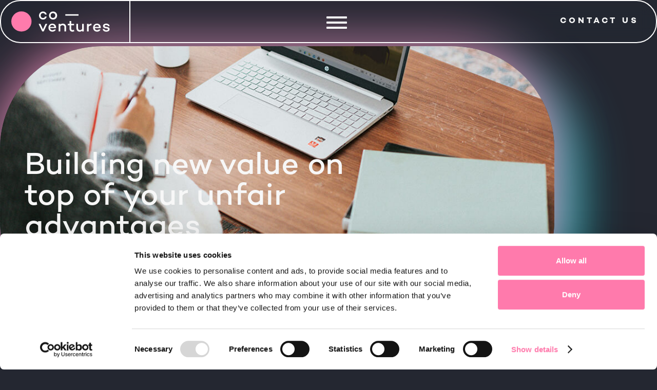

--- FILE ---
content_type: text/html
request_url: https://www.coventures.io/post/building-new-value-on-top-of-your-unfair-advantages
body_size: 8120
content:
<!DOCTYPE html><!-- This site was created in Webflow. https://webflow.com --><!-- Last Published: Tue Aug 19 2025 08:23:59 GMT+0000 (Coordinated Universal Time) --><html data-wf-domain="www.coventures.io" data-wf-page="64412cb0ec5a653975a32998" data-wf-site="641416cb3df6ef29ee32e0af" data-wf-collection="64412cb0ec5a6566dea32996" data-wf-item-slug="building-new-value-on-top-of-your-unfair-advantages"><head><meta charset="utf-8"/><title>Building new value on top of your unfair advantages</title><meta content="It’s rather unfortunate that most of the best actionable content for digital innovation is often written solely from the angle of startups, where you’re building upon a clean table. The reality, after all, is that &gt;90% of the world’s current value is tied to legacy systems and organizations, as well as existing management practices— and with good reason: Old strategies and systems have been trialed and tested by time, and they’ve simply been proven to work." name="description"/><meta content="Building new value on top of your unfair advantages" property="og:title"/><meta content="It’s rather unfortunate that most of the best actionable content for digital innovation is often written solely from the angle of startups, where you’re building upon a clean table. The reality, after all, is that &gt;90% of the world’s current value is tied to legacy systems and organizations, as well as existing management practices— and with good reason: Old strategies and systems have been trialed and tested by time, and they’ve simply been proven to work." property="og:description"/><meta content="https://cdn.prod.website-files.com/643ff04bf4ee76595606751a/647080da6bdce5668c8a8c1e_60992a627c73970a4cdf8102_Building-new-value-on-top-of-your-unfair-advantages-main.jpeg" property="og:image"/><meta content="Building new value on top of your unfair advantages" property="twitter:title"/><meta content="It’s rather unfortunate that most of the best actionable content for digital innovation is often written solely from the angle of startups, where you’re building upon a clean table. The reality, after all, is that &gt;90% of the world’s current value is tied to legacy systems and organizations, as well as existing management practices— and with good reason: Old strategies and systems have been trialed and tested by time, and they’ve simply been proven to work." property="twitter:description"/><meta content="https://cdn.prod.website-files.com/643ff04bf4ee76595606751a/647080da6bdce5668c8a8c1e_60992a627c73970a4cdf8102_Building-new-value-on-top-of-your-unfair-advantages-main.jpeg" property="twitter:image"/><meta property="og:type" content="website"/><meta content="summary_large_image" name="twitter:card"/><meta content="width=device-width, initial-scale=1" name="viewport"/><meta content="pRVOlHQlZwEXgVc_v_cjsfBU0PiSMej0WBGgrPFQRUw" name="google-site-verification"/><meta content="Webflow" name="generator"/><link href="https://cdn.prod.website-files.com/641416cb3df6ef29ee32e0af/css/coventures-2023.webflow.shared.d013eecdb.min.css" rel="stylesheet" type="text/css"/><script type="text/javascript">!function(o,c){var n=c.documentElement,t=" w-mod-";n.className+=t+"js",("ontouchstart"in o||o.DocumentTouch&&c instanceof DocumentTouch)&&(n.className+=t+"touch")}(window,document);</script><link href="https://cdn.prod.website-files.com/641416cb3df6ef29ee32e0af/64880580a394f56a82b63f15_favicon.png" rel="shortcut icon" type="image/x-icon"/><link href="https://cdn.prod.website-files.com/641416cb3df6ef29ee32e0af/648805974a7ae86896da83d7_webclip.png" rel="apple-touch-icon"/><!-- Google Tag Manager -->
<script>(function(w,d,s,l,i){w[l]=w[l]||[];w[l].push({'gtm.start':
new Date().getTime(),event:'gtm.js'});var f=d.getElementsByTagName(s)[0],
j=d.createElement(s),dl=l!='dataLayer'?'&l='+l:'';j.async=true;j.src=
'https://www.googletagmanager.com/gtm.js?id='+i+dl;f.parentNode.insertBefore(j,f);
})(window,document,'script','dataLayer','GTM-KR3SXDS');</script>
<!-- End Google Tag Manager -->

<!-- Start of Sleeknote signup and lead generation tool - www.sleeknote.com -->
<script id='sleeknoteScript' type='text/javascript'>
	(function () {
		var sleeknoteScriptTag = document.createElement('script');
		sleeknoteScriptTag.type = 'text/javascript';
		sleeknoteScriptTag.charset = 'utf-8';
		sleeknoteScriptTag.src = ('//sleeknotecustomerscripts.sleeknote.com/166639.js');
		var s = document.getElementById('sleeknoteScript');
		s.parentNode.insertBefore(sleeknoteScriptTag, s);
	})();
</script>
<!-- End of Sleeknote signup and lead generation tool - www.sleeknote.com -->

<!-- Custom Code -->
<link rel="stylesheet" type="text/css" href="https://coventures-git-feat-nokia-adventure-club.vercel.app/assets/global-c44cf077.css">

<!-- this is recommended for SEO by GPT5 -->
<script type="application/ld+json">
{
  "@context": "https://schema.org",
  "@type": "Organization",
  "name": "Coventures Oy",
  "url": "https://coventures.io",
  "logo": "https://coventures.io/path-to-your-logo.png",
  "description": "Coventures partners with corporations to build new revenue using the Entrepreneurs-in-Residence (EiR) model. We design EiR programs, co-build ventures with senior entrepreneurs, and strengthen product leadership.",
  "sameAs": [
    "https://www.linkedin.com/company/coventures-oy",
    "https://twitter.com/YourHandle",
    "https://www.youtube.com/@YourChannel"
  ]
}
</script></head><body class="body"><header class="header"><div id="w-node-a45595c5-9379-8a7f-9ccf-5b8c294e9b9d-294e9b9d" class="logo w-embed"><a href="/" class="header_logo">
<svg id="coventures_logo" width="192" height="40" viewBox="0 0 192 40" fill="none" xmlns="http://www.w3.org/2000/svg">
<ellipse cx="19.7275" cy="19.7831" rx="19.7275" ry="19.619" fill="#FF7BAC"/>
<path fill-rule="evenodd" clip-rule="evenodd" d="M65.6307 10.2896C65.2235 11.9653 63.7515 13.1035 61.7784 13.1035C59.0536 13.1035 57.2684 10.9536 57.2684 8.26607C57.2684 5.57858 59.0536 3.42859 61.7784 3.42859C63.7515 3.42859 65.2235 4.56682 65.6307 6.24255H68.9505C68.4181 2.82786 65.4741 0.456543 61.7784 0.456543C57.3624 0.456543 54.0112 3.87123 54.0112 8.26607C54.0112 12.6925 57.3624 16.0756 61.7784 16.0756C65.4741 16.0756 68.4181 13.7043 68.9505 10.2896H65.6307ZM89.2526 8.26607C89.2526 3.71315 85.9859 0.456543 81.3999 0.456543C76.814 0.456543 73.5472 3.71315 73.5472 8.26607C73.5472 12.819 76.814 16.0756 81.3999 16.0756C85.9859 16.0756 89.2526 12.819 89.2526 8.26607ZM81.2084 13.028C83.8846 13.028 85.8051 11.0049 85.8051 8.26607C85.8051 5.49607 83.8846 3.50416 81.2084 3.50416C78.5322 3.50416 76.6117 5.49607 76.6117 8.26607C76.6117 11.0049 78.5322 13.028 81.2084 13.028ZM105.341 5.78988V8.45654H131.006V5.78988H105.341ZM66.595 24.4565H70.0997L63.1221 39.3137H60.2227L53.2451 24.4565H56.7499L61.6883 35.1094L66.595 24.4565ZM87.256 32.8653C87.8816 27.8381 84.8474 24.0756 79.9678 24.0756C75.4948 24.0756 72.3981 27.4903 72.3981 31.8851C72.3981 36.3116 75.526 39.6946 80.1554 39.6946C83.346 39.6946 85.9422 38.1138 86.8806 35.4263H83.3147C82.7204 36.3748 81.6256 36.8174 80.1867 36.8174C77.4341 36.8174 76.0265 35.1101 75.7137 32.8653H87.256ZM79.7719 26.7423C77.282 26.7423 75.8456 28.421 75.4625 30.5518H83.8898C83.6983 28.0659 82.1022 26.7423 79.7719 26.7423ZM106.873 31.0307C106.873 26.7312 104.253 24.0756 100.4 24.0756C98.5059 24.0756 96.8955 24.6763 95.6009 25.7828V24.455H92.3171V39.3137H95.6009V29.292C96.7692 27.8377 98.3164 27.0473 99.7373 27.0473C102.137 27.0473 103.59 28.5016 103.59 31.2204V39.3137H106.873V31.0307ZM122.107 36.1143L122.579 39.0979C121.289 39.569 120.22 39.6946 119.214 39.6946C115.441 39.6946 113.428 37.4333 113.428 33.6331V27.289H109.938V24.5566H113.428V19.1232H116.699V24.5566H122.17V27.289H116.699V33.6331C116.699 35.7688 117.768 36.6796 119.591 36.6796C120.472 36.6796 121.352 36.4283 122.107 36.1143ZM141.349 24.4565H138.089V34.3834C136.887 35.9009 135.368 36.7229 133.912 36.7229C131.539 36.7229 130.052 35.2054 130.052 32.4866V24.4565H126.792V32.6763C126.792 36.9442 129.387 39.6946 133.248 39.6946C135.178 39.6946 136.792 39.0307 138.089 37.861V39.3153H141.349V24.4565ZM150.774 26.4248C152.136 24.9327 154.006 24.0756 156.288 24.0756V27.1867C153.911 27.2819 152.105 28.1708 150.774 29.9169V39.3137H147.478V24.3931H150.774V26.4248ZM174.21 32.8653C174.836 27.8381 171.802 24.0756 166.922 24.0756C162.449 24.0756 159.352 27.4903 159.352 31.8851C159.352 36.3116 162.48 39.6946 167.11 39.6946C170.3 39.6946 172.897 38.1138 173.835 35.4263H170.269C169.675 36.3748 168.58 36.8174 167.141 36.8174C164.388 36.8174 162.981 35.1101 162.668 32.8653H174.21ZM166.726 26.7423C164.236 26.7423 162.8 28.421 162.417 30.5518H170.844C170.653 28.0659 169.057 26.7423 166.726 26.7423ZM185.127 37.0126C182.877 37.0126 181.514 36.2553 181.165 34.4252L178.122 34.3936C178.503 38.3063 181.514 39.6946 185.032 39.6946C188.772 39.6946 191.529 38.0854 191.529 34.9616C191.529 32.0902 189.311 31.1121 187.06 30.7019L184.271 30.2601C182.528 29.9761 181.957 29.2188 181.957 28.43C181.957 27.3887 183.003 26.6945 184.905 26.6945C186.807 26.6945 188.233 27.3256 188.392 28.9349H191.434C191.117 25.0538 187.789 24.0756 184.905 24.0756C181.197 24.0756 178.693 25.8426 178.693 28.714C178.693 31.396 180.816 32.532 183.098 32.9106L186.395 33.4786C187.663 33.6994 188.392 34.3305 188.392 35.214C188.392 36.3815 187.06 37.0126 185.127 37.0126Z" fill="white"/>
</svg>
</a></div><nav><div class="menu-toggle-wrapper"><a href="#" class="menu-toggle w-button">Menu</a></div><div class="menu"><ul role="list"><li><a href="/" class="link">home</a></li><li><a href="/who-we-are" class="link">who we are</a></li><li><a href="/what-we-do" class="link">what we do</a></li><li><a href="/our-clients" class="link">our clients</a></li><li><a href="/resources" class="link">resources</a></li><li><a href="/join-us" class="link">join us</a></li><li><a href="/blog" class="link">blog</a></li></ul></div><div class="menu-contact"><h2>let’s venture together</h2><div><div><a href="tel:+358443284647" class="w-inline-block"><div class="label"><div class="text-block-3">Call us +358 44 328 4647</div></div></a></div><div><a href="mailto:juho@coventures.io?subject=Let&#x27;s venture together" class="w-inline-block"><div class="label"><div class="text-block-3">E-mail us</div></div></a></div></div></div></nav><div class="header-link"><a id="w-node-_55e29ed1-c061-55c1-c871-561c9e6bc56c-f4ad5bfe" href="#" class="label">contact us</a></div></header><div class="common-container"><div class="common-hero-bg"><div class="common-hero-img-blue"><img src="https://cdn.prod.website-files.com/643ff04bf4ee76595606751a/647080da6bdce5668c8a8c1a_60992a627c73970a4cdf8102_Building-new-value-on-top-of-your-unfair-advantages-main.jpeg" loading="eager" width="Auto" alt="" sizes="(max-width: 2048px) 100vw, 2048px" srcset="https://cdn.prod.website-files.com/643ff04bf4ee76595606751a/647080da6bdce5668c8a8c1a_60992a627c73970a4cdf8102_Building-new-value-on-top-of-your-unfair-advantages-main-p-500.jpeg 500w, https://cdn.prod.website-files.com/643ff04bf4ee76595606751a/647080da6bdce5668c8a8c1a_60992a627c73970a4cdf8102_Building-new-value-on-top-of-your-unfair-advantages-main-p-800.jpeg 800w, https://cdn.prod.website-files.com/643ff04bf4ee76595606751a/647080da6bdce5668c8a8c1a_60992a627c73970a4cdf8102_Building-new-value-on-top-of-your-unfair-advantages-main.jpeg 1000w" class="image"/></div><div class="common-hero-img"><img src="https://cdn.prod.website-files.com/643ff04bf4ee76595606751a/647080da6bdce5668c8a8c1a_60992a627c73970a4cdf8102_Building-new-value-on-top-of-your-unfair-advantages-main.jpeg" loading="eager" width="Auto" alt="" sizes="(max-width: 2048px) 100vw, 2048px" srcset="https://cdn.prod.website-files.com/643ff04bf4ee76595606751a/647080da6bdce5668c8a8c1a_60992a627c73970a4cdf8102_Building-new-value-on-top-of-your-unfair-advantages-main-p-500.jpeg 500w, https://cdn.prod.website-files.com/643ff04bf4ee76595606751a/647080da6bdce5668c8a8c1a_60992a627c73970a4cdf8102_Building-new-value-on-top-of-your-unfair-advantages-main-p-800.jpeg 800w, https://cdn.prod.website-files.com/643ff04bf4ee76595606751a/647080da6bdce5668c8a8c1a_60992a627c73970a4cdf8102_Building-new-value-on-top-of-your-unfair-advantages-main.jpeg 1000w"/></div></div><div class="container w-container"><div class="heading-container"><h1 class="label-section"></h1><p class="heading-1">Building new value on top of your unfair advantages</p></div></div></div><div><div class="w-container"><div class="w-richtext"><p>It’s rather unfortunate that most of the best actionable content for digital innovation is often written solely from the angle of startups, where you’re building upon a clean table. The reality, after all, is that &gt;90% of the world’s current value is tied to legacy systems and organizations, as well as existing management practices— and with good reason: Old strategies and systems have been trialed and tested by time, and they’ve simply been proven to work.</p><p>‍</p><blockquote><em>Coventures was founded on the core beliefs of collaboration and co-creation. We believe that the working together of entrepreneurs and corporations can make for a much better world, as opposed to their working separately. </em></blockquote><p>‍</p><h2>Corporations are better at extracting value when startups are better at creating value – can we combine their strengths?</h2><p>‍</p><p>Their flaw is not so much in their functionality, per se, but in that they just aren’t the best breeding places for building new disruptive businesses; hence, their vulnerability to the threat of disruption. Corporations are very good at extracting value when startups are good at creating value.</p><p><br/></p><p>In today’s world, it’s rare for things to be completely clear or precisely determinable. Not everything is black and white — even pink is a viable option. The demands on modern organizations and management are more contradictory and paradoxical than ever before, challenging orthodox value systems and business principles. In a world where the “what” takes a back seat to the “why?”, making bold decisions requires courage, awareness, and a willingness to make mistakes.</p><p><br/></p><h2>Successful digital transformation programs address these two specific areas</h2><p>‍</p><p>In digital transformation, this ambiguity is often forgotten. More often than not, it’s a battle of the “new” against the “old”, where participants are relatively locked in with regards to their positions. Be it about innovation, agile, lean, or teal, there seldom is enough understanding and communication between the participants across teams. </p><p>‍</p><h3>Digital transformation programs typically fail due to this reason, and we strongly believe that successful transformations require the marriage between two skills:</h3><p>‍</p><ol role="list"><li>The C-level P&amp;L understanding on the implications of the transformation program, and </li><li>The entrepreneurial hands on understanding on how to actually deliver the results. This rare ambidextrous skill-set is the key for coping in the 21st century. </li></ol><p>‍</p><p>You can analyze which component you need to work on by asking yourself the following: Are you experiencing low levels of investment, or low return on your investments?</p><p>‍</p><h2>Coventures’ group of entrepreneurs help incumbent organizations in three distinct areas:</h2><p>‍</p><ol role="list"><li>Helping incumbents craft ambidextrous innovation strategies to prepare for digital disruption. </li><li>Building new ventures for incumbents in accordance to their overall innovation strategy. </li><li>Supporting the new ventures to succeed.</li></ol><p>‍</p><p>With our experience and extensive background as digital entrepreneurs, we have come to understand deeply both the corporate realities and the new digital business models. Entrepreneurs often like to simplify things as much as possible. </p><p><br/></p><p>Instead of long (and expensive) corporate change programs, our approach to digital transformation is a unique and simple one with heavy focus on creating actual tangible revenues from new business initiatives and enabling clear communication between all levels of management. </p><p><br/></p><p>Our focus thus lies in areas such as having a clear strategic narrative and business case for innovation, addressing the need for stellar product leadership to enable innovation, and having actual entrepreneurs at the helm to enable the building of ventures.</p><p><br/></p><p>In case you would like to have deeper insight into the concept of product-led organization, I encourage you to check out our publication <a href="https://www.coventures.io/ebooks/product-led-strategy-a-managers-guide-to-building-value-in-the-digital-era"><strong>Product-Led Strategy – A Manager’s Guide to Building Value in the Digital Era.</strong></a></p><p>‍</p><figure style="max-width:1500pxpx" class="w-richtext-align-fullwidth w-richtext-figure-type-image"><a href="https://www.coventures.io/ebooks/product-led-strategy-a-managers-guide-to-building-value-in-the-digital-era" target="_blank"><div><img src="https://cdn.prod.website-files.com/643ff04bf4ee76595606751a/647080da6bdce5668c8a8c77_609928d148cba24a7a14e3a0_ebook-social-banner-fb.png" alt="Product-Led Strategy – A Manager&#x27;s Guide to Building Value in the Digital Era"/></div></a></figure></div></div></div><section class="w-condition-invisible"><div class="w-layout-blockcontainer container w-container"><div class="highlight-link"><div class="bg-video"><div class="code-embed-2 w-embed"><video autoplay="" muted="" loop="" class="full_width_video" style="width: 100%; height: 100%; object-fit: cover;">
  <source src="https://coventures.vercel.app///assets/CoventuresxNBL-hero1-108c2bae.mp4" type="video/mp4">
</video></div></div><div class="div-block-17"><div class="label">NOKIA BELL LABS</div><h2 class="heading-1">Entrepreneur-led Corporate Ventures</h2><div class="text-block-11">See how Coventures and Nokia Bell Labs have partnered to uncover new business opportunities out of profound research.</div><div class="div-block-16"><a href="/category/nokia-bell-labs" class="read-more">SEE ALL CASES</a></div></div></div></div></section><footer class="footer"><div class="footer-border"><div class="footer-main-container"><div class="footer-column"><div><h2>let’s venture together</h2><div><div><a href="tel:+358443284647" class="w-inline-block"><div class="label"><div class="text-block-3">Call us +358 44 328 4647</div></div></a></div><div><a href="mailto:juho@coventures.io?subject=Let&#x27;s venture together" class="w-inline-block"><div class="label"><div class="text-block-3">E-mail us</div></div></a></div><div><a href="/join-us" class="w-inline-block"><div class="label"><div class="text-block-3">Join us</div></div></a></div></div></div><ul role="list" class="list footer-privacy"><li><a href="/privacy-policy" class="footer-notices-link">Privacy Policy</a></li><li><a href="#" class="footer-notices-link">Cookies</a></li></ul></div><div class="footer-column"><div class="div-block-4"><h2>resources</h2><div class="half-pill-link"><a href="https://www.coventures.io/page/recording-product-led-growth" target="_blank" class="link-block-border w-inline-block"><div class="link-block-border-content"><div class="label">Webinar</div><p>Keskinkertaisesta tuotejohtamisesta tuotevetoiseen kasvuun</p></div></a><a href="https://www.coventures.io/ebooks/product-led-strategy-a-managers-guide-to-building-value-in-the-digital-era" target="_blank" class="w-inline-block"><div class="link-block-border-content"><div class="label">E-book</div><p>Product-Led Strategy – A Manager’s Guide to Building Value In The Digital Era</p></div></a></div></div></div><div class="footer-column"><div><h2>our partners</h2><div><a href="https://www.adventureclub.io/" target="_blank" class="w-inline-block"><img src="https://cdn.prod.website-files.com/641416cb3df6ef29ee32e0af/646b53e1bbfe80eff9ad443e_AC_logo.svg" loading="lazy" width="150" alt="" class="image-11"/><div class="div-block-22"></div></a></div><div><a href="https://www.reaktorecosystem.com" target="_blank" class="w-inline-block"><img src="https://cdn.prod.website-files.com/641416cb3df6ef29ee32e0af/685291c86f7bbdb9c483e483_Reaktor%20Ecosystem.png" loading="lazy" width="150" sizes="(max-width: 479px) 100vw, 150px" alt="" srcset="https://cdn.prod.website-files.com/641416cb3df6ef29ee32e0af/685291c86f7bbdb9c483e483_Reaktor%20Ecosystem-p-500.png 500w, https://cdn.prod.website-files.com/641416cb3df6ef29ee32e0af/685291c86f7bbdb9c483e483_Reaktor%20Ecosystem-p-800.png 800w, https://cdn.prod.website-files.com/641416cb3df6ef29ee32e0af/685291c86f7bbdb9c483e483_Reaktor%20Ecosystem-p-1080.png 1080w, https://cdn.prod.website-files.com/641416cb3df6ef29ee32e0af/685291c86f7bbdb9c483e483_Reaktor%20Ecosystem-p-1600.png 1600w, https://cdn.prod.website-files.com/641416cb3df6ef29ee32e0af/685291c86f7bbdb9c483e483_Reaktor%20Ecosystem.png 2696w" class="image-9"/><div class="div-block-20"></div></a></div><div><a href="https://sevendos.com" target="_blank" class="w-inline-block"><img src="https://cdn.prod.website-files.com/641416cb3df6ef29ee32e0af/685293a578741023142b9722_sevendos-2.svg" loading="lazy" width="150" alt="" class="image-8"/><div class="div-block-21"></div></a></div><div><a href="https://www.sofokus.com" target="_blank" class="w-inline-block"><img src="https://cdn.prod.website-files.com/641416cb3df6ef29ee32e0af/685292ff958a26cb939daf59_Sofokus.svg" loading="lazy" width="150" alt="" class="image-10"/><div class="div-block-23"></div></a></div><div><a href="https://www.coventures.io/post/coventures-rakentaa-uuden-digitaalisen-alustan-eu-tuella" target="_blank" class="w-inline-block"><img src="https://cdn.prod.website-files.com/641416cb3df6ef29ee32e0af/68528ee1ce676f552751ecdf_EN_FundedbytheEU_RGB_WHITE%20Outline.png" loading="lazy" width="150" height="Auto" alt="" srcset="https://cdn.prod.website-files.com/641416cb3df6ef29ee32e0af/68528ee1ce676f552751ecdf_EN_FundedbytheEU_RGB_WHITE%20Outline-p-500.png 500w, https://cdn.prod.website-files.com/641416cb3df6ef29ee32e0af/68528ee1ce676f552751ecdf_EN_FundedbytheEU_RGB_WHITE%20Outline-p-800.png 800w, https://cdn.prod.website-files.com/641416cb3df6ef29ee32e0af/68528ee1ce676f552751ecdf_EN_FundedbytheEU_RGB_WHITE%20Outline-p-1080.png 1080w, https://cdn.prod.website-files.com/641416cb3df6ef29ee32e0af/68528ee1ce676f552751ecdf_EN_FundedbytheEU_RGB_WHITE%20Outline-p-1600.png 1600w, https://cdn.prod.website-files.com/641416cb3df6ef29ee32e0af/68528ee1ce676f552751ecdf_EN_FundedbytheEU_RGB_WHITE%20Outline-p-2000.png 2000w, https://cdn.prod.website-files.com/641416cb3df6ef29ee32e0af/68528ee1ce676f552751ecdf_EN_FundedbytheEU_RGB_WHITE%20Outline-p-2600.png 2600w, https://cdn.prod.website-files.com/641416cb3df6ef29ee32e0af/68528ee1ce676f552751ecdf_EN_FundedbytheEU_RGB_WHITE%20Outline.png 4125w" sizes="(max-width: 479px) 100vw, 150px"/></a><div class="footer-divider"></div></div></div><div class="text-block">Copyright 2025 Coventures Oy</div></div></div></div></footer><script src="https://d3e54v103j8qbb.cloudfront.net/js/jquery-3.5.1.min.dc5e7f18c8.js?site=641416cb3df6ef29ee32e0af" type="text/javascript" integrity="sha256-9/aliU8dGd2tb6OSsuzixeV4y/faTqgFtohetphbbj0=" crossorigin="anonymous"></script><script src="https://cdn.prod.website-files.com/641416cb3df6ef29ee32e0af/js/webflow.schunk.36b8fb49256177c8.js" type="text/javascript"></script><script src="https://cdn.prod.website-files.com/641416cb3df6ef29ee32e0af/js/webflow.schunk.9c535bcd4e1656b4.js" type="text/javascript"></script><script src="https://cdn.prod.website-files.com/641416cb3df6ef29ee32e0af/js/webflow.8ec8a483.0c74c56e2b9301b0.js" type="text/javascript"></script><!-- HUBSPOT FORM (main contact form) -->

<div class="modal_wrapper hubspot_form_wrapper">
  <div class="modal_box">
	<button class="close-btn">Close</button>
    <div id="hubspotForm"></div>
  </div>
</div>

<script charset="utf-8" type="text/javascript" src="//js.hsforms.net/forms/embed/v2.js"></script>

<script>
  hbspt.forms.create({
    region: "na1",
    portalId: "7128688",
    formId: "617bb9b0-fd8d-47c9-befc-70c5c76333b5",
    target: "#hubspotForm"
  });
</script>

<!-- Custom Code -->
<script type="module" async crossorigin src="https://coventures-git-feat-nokia-adventure-club.vercel.app/assets/global-bc6a7146.js"></script>
</body></html>

--- FILE ---
content_type: text/css
request_url: https://cdn.prod.website-files.com/641416cb3df6ef29ee32e0af/css/coventures-2023.webflow.shared.d013eecdb.min.css
body_size: 13454
content:
html{-webkit-text-size-adjust:100%;-ms-text-size-adjust:100%;font-family:sans-serif}body{margin:0}article,aside,details,figcaption,figure,footer,header,hgroup,main,menu,nav,section,summary{display:block}audio,canvas,progress,video{vertical-align:baseline;display:inline-block}audio:not([controls]){height:0;display:none}[hidden],template{display:none}a{background-color:#0000}a:active,a:hover{outline:0}abbr[title]{border-bottom:1px dotted}b,strong{font-weight:700}dfn{font-style:italic}h1{margin:.67em 0;font-size:2em}mark{color:#000;background:#ff0}small{font-size:80%}sub,sup{vertical-align:baseline;font-size:75%;line-height:0;position:relative}sup{top:-.5em}sub{bottom:-.25em}img{border:0}svg:not(:root){overflow:hidden}hr{box-sizing:content-box;height:0}pre{overflow:auto}code,kbd,pre,samp{font-family:monospace;font-size:1em}button,input,optgroup,select,textarea{color:inherit;font:inherit;margin:0}button{overflow:visible}button,select{text-transform:none}button,html input[type=button],input[type=reset]{-webkit-appearance:button;cursor:pointer}button[disabled],html input[disabled]{cursor:default}button::-moz-focus-inner,input::-moz-focus-inner{border:0;padding:0}input{line-height:normal}input[type=checkbox],input[type=radio]{box-sizing:border-box;padding:0}input[type=number]::-webkit-inner-spin-button,input[type=number]::-webkit-outer-spin-button{height:auto}input[type=search]{-webkit-appearance:none}input[type=search]::-webkit-search-cancel-button,input[type=search]::-webkit-search-decoration{-webkit-appearance:none}legend{border:0;padding:0}textarea{overflow:auto}optgroup{font-weight:700}table{border-collapse:collapse;border-spacing:0}td,th{padding:0}@font-face{font-family:webflow-icons;src:url([data-uri])format("truetype");font-weight:400;font-style:normal}[class^=w-icon-],[class*=\ w-icon-]{speak:none;font-variant:normal;text-transform:none;-webkit-font-smoothing:antialiased;-moz-osx-font-smoothing:grayscale;font-style:normal;font-weight:400;line-height:1;font-family:webflow-icons!important}.w-icon-slider-right:before{content:""}.w-icon-slider-left:before{content:""}.w-icon-nav-menu:before{content:""}.w-icon-arrow-down:before,.w-icon-dropdown-toggle:before{content:""}.w-icon-file-upload-remove:before{content:""}.w-icon-file-upload-icon:before{content:""}*{box-sizing:border-box}html{height:100%}body{color:#333;background-color:#fff;min-height:100%;margin:0;font-family:Arial,sans-serif;font-size:14px;line-height:20px}img{vertical-align:middle;max-width:100%;display:inline-block}html.w-mod-touch *{background-attachment:scroll!important}.w-block{display:block}.w-inline-block{max-width:100%;display:inline-block}.w-clearfix:before,.w-clearfix:after{content:" ";grid-area:1/1/2/2;display:table}.w-clearfix:after{clear:both}.w-hidden{display:none}.w-button{color:#fff;line-height:inherit;cursor:pointer;background-color:#3898ec;border:0;border-radius:0;padding:9px 15px;text-decoration:none;display:inline-block}input.w-button{-webkit-appearance:button}html[data-w-dynpage] [data-w-cloak]{color:#0000!important}.w-code-block{margin:unset}pre.w-code-block code{all:inherit}.w-optimization{display:contents}.w-webflow-badge,.w-webflow-badge>img{box-sizing:unset;width:unset;height:unset;max-height:unset;max-width:unset;min-height:unset;min-width:unset;margin:unset;padding:unset;float:unset;clear:unset;border:unset;border-radius:unset;background:unset;background-image:unset;background-position:unset;background-size:unset;background-repeat:unset;background-origin:unset;background-clip:unset;background-attachment:unset;background-color:unset;box-shadow:unset;transform:unset;direction:unset;font-family:unset;font-weight:unset;color:unset;font-size:unset;line-height:unset;font-style:unset;font-variant:unset;text-align:unset;letter-spacing:unset;-webkit-text-decoration:unset;text-decoration:unset;text-indent:unset;text-transform:unset;list-style-type:unset;text-shadow:unset;vertical-align:unset;cursor:unset;white-space:unset;word-break:unset;word-spacing:unset;word-wrap:unset;transition:unset}.w-webflow-badge{white-space:nowrap;cursor:pointer;box-shadow:0 0 0 1px #0000001a,0 1px 3px #0000001a;visibility:visible!important;opacity:1!important;z-index:2147483647!important;color:#aaadb0!important;overflow:unset!important;background-color:#fff!important;border-radius:3px!important;width:auto!important;height:auto!important;margin:0!important;padding:6px!important;font-size:12px!important;line-height:14px!important;text-decoration:none!important;display:inline-block!important;position:fixed!important;inset:auto 12px 12px auto!important;transform:none!important}.w-webflow-badge>img{position:unset;visibility:unset!important;opacity:1!important;vertical-align:middle!important;display:inline-block!important}h1,h2,h3,h4,h5,h6{margin-bottom:10px;font-weight:700}h1{margin-top:20px;font-size:38px;line-height:44px}h2{margin-top:20px;font-size:32px;line-height:36px}h3{margin-top:20px;font-size:24px;line-height:30px}h4{margin-top:10px;font-size:18px;line-height:24px}h5{margin-top:10px;font-size:14px;line-height:20px}h6{margin-top:10px;font-size:12px;line-height:18px}p{margin-top:0;margin-bottom:10px}blockquote{border-left:5px solid #e2e2e2;margin:0 0 10px;padding:10px 20px;font-size:18px;line-height:22px}figure{margin:0 0 10px}figcaption{text-align:center;margin-top:5px}ul,ol{margin-top:0;margin-bottom:10px;padding-left:40px}.w-list-unstyled{padding-left:0;list-style:none}.w-embed:before,.w-embed:after{content:" ";grid-area:1/1/2/2;display:table}.w-embed:after{clear:both}.w-video{width:100%;padding:0;position:relative}.w-video iframe,.w-video object,.w-video embed{border:none;width:100%;height:100%;position:absolute;top:0;left:0}fieldset{border:0;margin:0;padding:0}button,[type=button],[type=reset]{cursor:pointer;-webkit-appearance:button;border:0}.w-form{margin:0 0 15px}.w-form-done{text-align:center;background-color:#ddd;padding:20px;display:none}.w-form-fail{background-color:#ffdede;margin-top:10px;padding:10px;display:none}label{margin-bottom:5px;font-weight:700;display:block}.w-input,.w-select{color:#333;vertical-align:middle;background-color:#fff;border:1px solid #ccc;width:100%;height:38px;margin-bottom:10px;padding:8px 12px;font-size:14px;line-height:1.42857;display:block}.w-input::placeholder,.w-select::placeholder{color:#999}.w-input:focus,.w-select:focus{border-color:#3898ec;outline:0}.w-input[disabled],.w-select[disabled],.w-input[readonly],.w-select[readonly],fieldset[disabled] .w-input,fieldset[disabled] .w-select{cursor:not-allowed}.w-input[disabled]:not(.w-input-disabled),.w-select[disabled]:not(.w-input-disabled),.w-input[readonly],.w-select[readonly],fieldset[disabled]:not(.w-input-disabled) .w-input,fieldset[disabled]:not(.w-input-disabled) .w-select{background-color:#eee}textarea.w-input,textarea.w-select{height:auto}.w-select{background-color:#f3f3f3}.w-select[multiple]{height:auto}.w-form-label{cursor:pointer;margin-bottom:0;font-weight:400;display:inline-block}.w-radio{margin-bottom:5px;padding-left:20px;display:block}.w-radio:before,.w-radio:after{content:" ";grid-area:1/1/2/2;display:table}.w-radio:after{clear:both}.w-radio-input{float:left;margin:3px 0 0 -20px;line-height:normal}.w-file-upload{margin-bottom:10px;display:block}.w-file-upload-input{opacity:0;z-index:-100;width:.1px;height:.1px;position:absolute;overflow:hidden}.w-file-upload-default,.w-file-upload-uploading,.w-file-upload-success{color:#333;display:inline-block}.w-file-upload-error{margin-top:10px;display:block}.w-file-upload-default.w-hidden,.w-file-upload-uploading.w-hidden,.w-file-upload-error.w-hidden,.w-file-upload-success.w-hidden{display:none}.w-file-upload-uploading-btn{cursor:pointer;background-color:#fafafa;border:1px solid #ccc;margin:0;padding:8px 12px;font-size:14px;font-weight:400;display:flex}.w-file-upload-file{background-color:#fafafa;border:1px solid #ccc;flex-grow:1;justify-content:space-between;margin:0;padding:8px 9px 8px 11px;display:flex}.w-file-upload-file-name{font-size:14px;font-weight:400;display:block}.w-file-remove-link{cursor:pointer;width:auto;height:auto;margin-top:3px;margin-left:10px;padding:3px;display:block}.w-icon-file-upload-remove{margin:auto;font-size:10px}.w-file-upload-error-msg{color:#ea384c;padding:2px 0;display:inline-block}.w-file-upload-info{padding:0 12px;line-height:38px;display:inline-block}.w-file-upload-label{cursor:pointer;background-color:#fafafa;border:1px solid #ccc;margin:0;padding:8px 12px;font-size:14px;font-weight:400;display:inline-block}.w-icon-file-upload-icon,.w-icon-file-upload-uploading{width:20px;margin-right:8px;display:inline-block}.w-icon-file-upload-uploading{height:20px}.w-container{max-width:940px;margin-left:auto;margin-right:auto}.w-container:before,.w-container:after{content:" ";grid-area:1/1/2/2;display:table}.w-container:after{clear:both}.w-container .w-row{margin-left:-10px;margin-right:-10px}.w-row:before,.w-row:after{content:" ";grid-area:1/1/2/2;display:table}.w-row:after{clear:both}.w-row .w-row{margin-left:0;margin-right:0}.w-col{float:left;width:100%;min-height:1px;padding-left:10px;padding-right:10px;position:relative}.w-col .w-col{padding-left:0;padding-right:0}.w-col-1{width:8.33333%}.w-col-2{width:16.6667%}.w-col-3{width:25%}.w-col-4{width:33.3333%}.w-col-5{width:41.6667%}.w-col-6{width:50%}.w-col-7{width:58.3333%}.w-col-8{width:66.6667%}.w-col-9{width:75%}.w-col-10{width:83.3333%}.w-col-11{width:91.6667%}.w-col-12{width:100%}.w-hidden-main{display:none!important}@media screen and (max-width:991px){.w-container{max-width:728px}.w-hidden-main{display:inherit!important}.w-hidden-medium{display:none!important}.w-col-medium-1{width:8.33333%}.w-col-medium-2{width:16.6667%}.w-col-medium-3{width:25%}.w-col-medium-4{width:33.3333%}.w-col-medium-5{width:41.6667%}.w-col-medium-6{width:50%}.w-col-medium-7{width:58.3333%}.w-col-medium-8{width:66.6667%}.w-col-medium-9{width:75%}.w-col-medium-10{width:83.3333%}.w-col-medium-11{width:91.6667%}.w-col-medium-12{width:100%}.w-col-stack{width:100%;left:auto;right:auto}}@media screen and (max-width:767px){.w-hidden-main,.w-hidden-medium{display:inherit!important}.w-hidden-small{display:none!important}.w-row,.w-container .w-row{margin-left:0;margin-right:0}.w-col{width:100%;left:auto;right:auto}.w-col-small-1{width:8.33333%}.w-col-small-2{width:16.6667%}.w-col-small-3{width:25%}.w-col-small-4{width:33.3333%}.w-col-small-5{width:41.6667%}.w-col-small-6{width:50%}.w-col-small-7{width:58.3333%}.w-col-small-8{width:66.6667%}.w-col-small-9{width:75%}.w-col-small-10{width:83.3333%}.w-col-small-11{width:91.6667%}.w-col-small-12{width:100%}}@media screen and (max-width:479px){.w-container{max-width:none}.w-hidden-main,.w-hidden-medium,.w-hidden-small{display:inherit!important}.w-hidden-tiny{display:none!important}.w-col{width:100%}.w-col-tiny-1{width:8.33333%}.w-col-tiny-2{width:16.6667%}.w-col-tiny-3{width:25%}.w-col-tiny-4{width:33.3333%}.w-col-tiny-5{width:41.6667%}.w-col-tiny-6{width:50%}.w-col-tiny-7{width:58.3333%}.w-col-tiny-8{width:66.6667%}.w-col-tiny-9{width:75%}.w-col-tiny-10{width:83.3333%}.w-col-tiny-11{width:91.6667%}.w-col-tiny-12{width:100%}}.w-widget{position:relative}.w-widget-map{width:100%;height:400px}.w-widget-map label{width:auto;display:inline}.w-widget-map img{max-width:inherit}.w-widget-map .gm-style-iw{text-align:center}.w-widget-map .gm-style-iw>button{display:none!important}.w-widget-twitter{overflow:hidden}.w-widget-twitter-count-shim{vertical-align:top;text-align:center;background:#fff;border:1px solid #758696;border-radius:3px;width:28px;height:20px;display:inline-block;position:relative}.w-widget-twitter-count-shim *{pointer-events:none;-webkit-user-select:none;user-select:none}.w-widget-twitter-count-shim .w-widget-twitter-count-inner{text-align:center;color:#999;font-family:serif;font-size:15px;line-height:12px;position:relative}.w-widget-twitter-count-shim .w-widget-twitter-count-clear{display:block;position:relative}.w-widget-twitter-count-shim.w--large{width:36px;height:28px}.w-widget-twitter-count-shim.w--large .w-widget-twitter-count-inner{font-size:18px;line-height:18px}.w-widget-twitter-count-shim:not(.w--vertical){margin-left:5px;margin-right:8px}.w-widget-twitter-count-shim:not(.w--vertical).w--large{margin-left:6px}.w-widget-twitter-count-shim:not(.w--vertical):before,.w-widget-twitter-count-shim:not(.w--vertical):after{content:" ";pointer-events:none;border:solid #0000;width:0;height:0;position:absolute;top:50%;left:0}.w-widget-twitter-count-shim:not(.w--vertical):before{border-width:4px;border-color:#75869600 #5d6c7b #75869600 #75869600;margin-top:-4px;margin-left:-9px}.w-widget-twitter-count-shim:not(.w--vertical).w--large:before{border-width:5px;margin-top:-5px;margin-left:-10px}.w-widget-twitter-count-shim:not(.w--vertical):after{border-width:4px;border-color:#fff0 #fff #fff0 #fff0;margin-top:-4px;margin-left:-8px}.w-widget-twitter-count-shim:not(.w--vertical).w--large:after{border-width:5px;margin-top:-5px;margin-left:-9px}.w-widget-twitter-count-shim.w--vertical{width:61px;height:33px;margin-bottom:8px}.w-widget-twitter-count-shim.w--vertical:before,.w-widget-twitter-count-shim.w--vertical:after{content:" ";pointer-events:none;border:solid #0000;width:0;height:0;position:absolute;top:100%;left:50%}.w-widget-twitter-count-shim.w--vertical:before{border-width:5px;border-color:#5d6c7b #75869600 #75869600;margin-left:-5px}.w-widget-twitter-count-shim.w--vertical:after{border-width:4px;border-color:#fff #fff0 #fff0;margin-left:-4px}.w-widget-twitter-count-shim.w--vertical .w-widget-twitter-count-inner{font-size:18px;line-height:22px}.w-widget-twitter-count-shim.w--vertical.w--large{width:76px}.w-background-video{color:#fff;height:500px;position:relative;overflow:hidden}.w-background-video>video{object-fit:cover;z-index:-100;background-position:50%;background-size:cover;width:100%;height:100%;margin:auto;position:absolute;inset:-100%}.w-background-video>video::-webkit-media-controls-start-playback-button{-webkit-appearance:none;display:none!important}.w-background-video--control{background-color:#0000;padding:0;position:absolute;bottom:1em;right:1em}.w-background-video--control>[hidden]{display:none!important}.w-slider{text-align:center;clear:both;-webkit-tap-highlight-color:#0000;tap-highlight-color:#0000;background:#ddd;height:300px;position:relative}.w-slider-mask{z-index:1;white-space:nowrap;height:100%;display:block;position:relative;left:0;right:0;overflow:hidden}.w-slide{vertical-align:top;white-space:normal;text-align:left;width:100%;height:100%;display:inline-block;position:relative}.w-slider-nav{z-index:2;text-align:center;-webkit-tap-highlight-color:#0000;tap-highlight-color:#0000;height:40px;margin:auto;padding-top:10px;position:absolute;inset:auto 0 0}.w-slider-nav.w-round>div{border-radius:100%}.w-slider-nav.w-num>div{font-size:inherit;line-height:inherit;width:auto;height:auto;padding:.2em .5em}.w-slider-nav.w-shadow>div{box-shadow:0 0 3px #3336}.w-slider-nav-invert{color:#fff}.w-slider-nav-invert>div{background-color:#2226}.w-slider-nav-invert>div.w-active{background-color:#222}.w-slider-dot{cursor:pointer;background-color:#fff6;width:1em;height:1em;margin:0 3px .5em;transition:background-color .1s,color .1s;display:inline-block;position:relative}.w-slider-dot.w-active{background-color:#fff}.w-slider-dot:focus{outline:none;box-shadow:0 0 0 2px #fff}.w-slider-dot:focus.w-active{box-shadow:none}.w-slider-arrow-left,.w-slider-arrow-right{cursor:pointer;color:#fff;-webkit-tap-highlight-color:#0000;tap-highlight-color:#0000;-webkit-user-select:none;user-select:none;width:80px;margin:auto;font-size:40px;position:absolute;inset:0;overflow:hidden}.w-slider-arrow-left [class^=w-icon-],.w-slider-arrow-right [class^=w-icon-],.w-slider-arrow-left [class*=\ w-icon-],.w-slider-arrow-right [class*=\ w-icon-]{position:absolute}.w-slider-arrow-left:focus,.w-slider-arrow-right:focus{outline:0}.w-slider-arrow-left{z-index:3;right:auto}.w-slider-arrow-right{z-index:4;left:auto}.w-icon-slider-left,.w-icon-slider-right{width:1em;height:1em;margin:auto;inset:0}.w-slider-aria-label{clip:rect(0 0 0 0);border:0;width:1px;height:1px;margin:-1px;padding:0;position:absolute;overflow:hidden}.w-slider-force-show{display:block!important}.w-dropdown{text-align:left;z-index:900;margin-left:auto;margin-right:auto;display:inline-block;position:relative}.w-dropdown-btn,.w-dropdown-toggle,.w-dropdown-link{vertical-align:top;color:#222;text-align:left;white-space:nowrap;margin-left:auto;margin-right:auto;padding:20px;text-decoration:none;position:relative}.w-dropdown-toggle{-webkit-user-select:none;user-select:none;cursor:pointer;padding-right:40px;display:inline-block}.w-dropdown-toggle:focus{outline:0}.w-icon-dropdown-toggle{width:1em;height:1em;margin:auto 20px auto auto;position:absolute;top:0;bottom:0;right:0}.w-dropdown-list{background:#ddd;min-width:100%;display:none;position:absolute}.w-dropdown-list.w--open{display:block}.w-dropdown-link{color:#222;padding:10px 20px;display:block}.w-dropdown-link.w--current{color:#0082f3}.w-dropdown-link:focus{outline:0}@media screen and (max-width:767px){.w-nav-brand{padding-left:10px}}.w-lightbox-backdrop{cursor:auto;letter-spacing:normal;text-indent:0;text-shadow:none;text-transform:none;visibility:visible;white-space:normal;word-break:normal;word-spacing:normal;word-wrap:normal;color:#fff;text-align:center;z-index:2000;opacity:0;-webkit-user-select:none;-moz-user-select:none;-webkit-tap-highlight-color:transparent;background:#000000e6;outline:0;font-family:Helvetica Neue,Helvetica,Ubuntu,Segoe UI,Verdana,sans-serif;font-size:17px;font-style:normal;font-weight:300;line-height:1.2;list-style:disc;position:fixed;inset:0;-webkit-transform:translate(0)}.w-lightbox-backdrop,.w-lightbox-container{-webkit-overflow-scrolling:touch;height:100%;overflow:auto}.w-lightbox-content{height:100vh;position:relative;overflow:hidden}.w-lightbox-view{opacity:0;width:100vw;height:100vh;position:absolute}.w-lightbox-view:before{content:"";height:100vh}.w-lightbox-group,.w-lightbox-group .w-lightbox-view,.w-lightbox-group .w-lightbox-view:before{height:86vh}.w-lightbox-frame,.w-lightbox-view:before{vertical-align:middle;display:inline-block}.w-lightbox-figure{margin:0;position:relative}.w-lightbox-group .w-lightbox-figure{cursor:pointer}.w-lightbox-img{width:auto;max-width:none;height:auto}.w-lightbox-image{float:none;max-width:100vw;max-height:100vh;display:block}.w-lightbox-group .w-lightbox-image{max-height:86vh}.w-lightbox-caption{text-align:left;text-overflow:ellipsis;white-space:nowrap;background:#0006;padding:.5em 1em;position:absolute;bottom:0;left:0;right:0;overflow:hidden}.w-lightbox-embed{width:100%;height:100%;position:absolute;inset:0}.w-lightbox-control{cursor:pointer;background-position:50%;background-repeat:no-repeat;background-size:24px;width:4em;transition:all .3s;position:absolute;top:0}.w-lightbox-left{background-image:url([data-uri]);display:none;bottom:0;left:0}.w-lightbox-right{background-image:url([data-uri]);display:none;bottom:0;right:0}.w-lightbox-close{background-image:url([data-uri]);background-size:18px;height:2.6em;right:0}.w-lightbox-strip{white-space:nowrap;padding:0 1vh;line-height:0;position:absolute;bottom:0;left:0;right:0;overflow:auto hidden}.w-lightbox-item{box-sizing:content-box;cursor:pointer;width:10vh;padding:2vh 1vh;display:inline-block;-webkit-transform:translate(0,0)}.w-lightbox-active{opacity:.3}.w-lightbox-thumbnail{background:#222;height:10vh;position:relative;overflow:hidden}.w-lightbox-thumbnail-image{position:absolute;top:0;left:0}.w-lightbox-thumbnail .w-lightbox-tall{width:100%;top:50%;transform:translateY(-50%)}.w-lightbox-thumbnail .w-lightbox-wide{height:100%;left:50%;transform:translate(-50%)}.w-lightbox-spinner{box-sizing:border-box;border:5px solid #0006;border-radius:50%;width:40px;height:40px;margin-top:-20px;margin-left:-20px;animation:.8s linear infinite spin;position:absolute;top:50%;left:50%}.w-lightbox-spinner:after{content:"";border:3px solid #0000;border-bottom-color:#fff;border-radius:50%;position:absolute;inset:-4px}.w-lightbox-hide{display:none}.w-lightbox-noscroll{overflow:hidden}@media (min-width:768px){.w-lightbox-content{height:96vh;margin-top:2vh}.w-lightbox-view,.w-lightbox-view:before{height:96vh}.w-lightbox-group,.w-lightbox-group .w-lightbox-view,.w-lightbox-group .w-lightbox-view:before{height:84vh}.w-lightbox-image{max-width:96vw;max-height:96vh}.w-lightbox-group .w-lightbox-image{max-width:82.3vw;max-height:84vh}.w-lightbox-left,.w-lightbox-right{opacity:.5;display:block}.w-lightbox-close{opacity:.8}.w-lightbox-control:hover{opacity:1}}.w-lightbox-inactive,.w-lightbox-inactive:hover{opacity:0}.w-richtext:before,.w-richtext:after{content:" ";grid-area:1/1/2/2;display:table}.w-richtext:after{clear:both}.w-richtext[contenteditable=true]:before,.w-richtext[contenteditable=true]:after{white-space:initial}.w-richtext ol,.w-richtext ul{overflow:hidden}.w-richtext .w-richtext-figure-selected.w-richtext-figure-type-video div:after,.w-richtext .w-richtext-figure-selected[data-rt-type=video] div:after,.w-richtext .w-richtext-figure-selected.w-richtext-figure-type-image div,.w-richtext .w-richtext-figure-selected[data-rt-type=image] div{outline:2px solid #2895f7}.w-richtext figure.w-richtext-figure-type-video>div:after,.w-richtext figure[data-rt-type=video]>div:after{content:"";display:none;position:absolute;inset:0}.w-richtext figure{max-width:60%;position:relative}.w-richtext figure>div:before{cursor:default!important}.w-richtext figure img{width:100%}.w-richtext figure figcaption.w-richtext-figcaption-placeholder{opacity:.6}.w-richtext figure div{color:#0000;font-size:0}.w-richtext figure.w-richtext-figure-type-image,.w-richtext figure[data-rt-type=image]{display:table}.w-richtext figure.w-richtext-figure-type-image>div,.w-richtext figure[data-rt-type=image]>div{display:inline-block}.w-richtext figure.w-richtext-figure-type-image>figcaption,.w-richtext figure[data-rt-type=image]>figcaption{caption-side:bottom;display:table-caption}.w-richtext figure.w-richtext-figure-type-video,.w-richtext figure[data-rt-type=video]{width:60%;height:0}.w-richtext figure.w-richtext-figure-type-video iframe,.w-richtext figure[data-rt-type=video] iframe{width:100%;height:100%;position:absolute;top:0;left:0}.w-richtext figure.w-richtext-figure-type-video>div,.w-richtext figure[data-rt-type=video]>div{width:100%}.w-richtext figure.w-richtext-align-center{clear:both;margin-left:auto;margin-right:auto}.w-richtext figure.w-richtext-align-center.w-richtext-figure-type-image>div,.w-richtext figure.w-richtext-align-center[data-rt-type=image]>div{max-width:100%}.w-richtext figure.w-richtext-align-normal{clear:both}.w-richtext figure.w-richtext-align-fullwidth{text-align:center;clear:both;width:100%;max-width:100%;margin-left:auto;margin-right:auto;display:block}.w-richtext figure.w-richtext-align-fullwidth>div{padding-bottom:inherit;display:inline-block}.w-richtext figure.w-richtext-align-fullwidth>figcaption{display:block}.w-richtext figure.w-richtext-align-floatleft{float:left;clear:none;margin-right:15px}.w-richtext figure.w-richtext-align-floatright{float:right;clear:none;margin-left:15px}.w-nav{z-index:1000;background:#ddd;position:relative}.w-nav:before,.w-nav:after{content:" ";grid-area:1/1/2/2;display:table}.w-nav:after{clear:both}.w-nav-brand{float:left;color:#333;text-decoration:none;position:relative}.w-nav-link{vertical-align:top;color:#222;text-align:left;margin-left:auto;margin-right:auto;padding:20px;text-decoration:none;display:inline-block;position:relative}.w-nav-link.w--current{color:#0082f3}.w-nav-menu{float:right;position:relative}[data-nav-menu-open]{text-align:center;background:#c8c8c8;min-width:200px;position:absolute;top:100%;left:0;right:0;overflow:visible;display:block!important}.w--nav-link-open{display:block;position:relative}.w-nav-overlay{width:100%;display:none;position:absolute;top:100%;left:0;right:0;overflow:hidden}.w-nav-overlay [data-nav-menu-open]{top:0}.w-nav[data-animation=over-left] .w-nav-overlay{width:auto}.w-nav[data-animation=over-left] .w-nav-overlay,.w-nav[data-animation=over-left] [data-nav-menu-open]{z-index:1;top:0;right:auto}.w-nav[data-animation=over-right] .w-nav-overlay{width:auto}.w-nav[data-animation=over-right] .w-nav-overlay,.w-nav[data-animation=over-right] [data-nav-menu-open]{z-index:1;top:0;left:auto}.w-nav-button{float:right;cursor:pointer;-webkit-tap-highlight-color:#0000;tap-highlight-color:#0000;-webkit-user-select:none;user-select:none;padding:18px;font-size:24px;display:none;position:relative}.w-nav-button:focus{outline:0}.w-nav-button.w--open{color:#fff;background-color:#c8c8c8}.w-nav[data-collapse=all] .w-nav-menu{display:none}.w-nav[data-collapse=all] .w-nav-button,.w--nav-dropdown-open,.w--nav-dropdown-toggle-open{display:block}.w--nav-dropdown-list-open{position:static}@media screen and (max-width:991px){.w-nav[data-collapse=medium] .w-nav-menu{display:none}.w-nav[data-collapse=medium] .w-nav-button{display:block}}@media screen and (max-width:767px){.w-nav[data-collapse=small] .w-nav-menu{display:none}.w-nav[data-collapse=small] .w-nav-button{display:block}.w-nav-brand{padding-left:10px}}@media screen and (max-width:479px){.w-nav[data-collapse=tiny] .w-nav-menu{display:none}.w-nav[data-collapse=tiny] .w-nav-button{display:block}}.w-tabs{position:relative}.w-tabs:before,.w-tabs:after{content:" ";grid-area:1/1/2/2;display:table}.w-tabs:after{clear:both}.w-tab-menu{position:relative}.w-tab-link{vertical-align:top;text-align:left;cursor:pointer;color:#222;background-color:#ddd;padding:9px 30px;text-decoration:none;display:inline-block;position:relative}.w-tab-link.w--current{background-color:#c8c8c8}.w-tab-link:focus{outline:0}.w-tab-content{display:block;position:relative;overflow:hidden}.w-tab-pane{display:none;position:relative}.w--tab-active{display:block}@media screen and (max-width:479px){.w-tab-link{display:block}}.w-ix-emptyfix:after{content:""}@keyframes spin{0%{transform:rotate(0)}to{transform:rotate(360deg)}}.w-dyn-empty{background-color:#ddd;padding:10px}.w-dyn-hide,.w-dyn-bind-empty,.w-condition-invisible{display:none!important}.wf-layout-layout{display:grid}@font-face{font-family:Rene bieder campton;src:url(https://cdn.prod.website-files.com/641416cb3df6ef29ee32e0af/642abd4d17fdf662b947296c_Rene%20Bieder%20-%20Campton%20Medium.otf)format("opentype");font-weight:500;font-style:normal;font-display:swap}@font-face{font-family:Rene bieder campton book;src:url(https://cdn.prod.website-files.com/641416cb3df6ef29ee32e0af/642abd4d702a8483521dbc22_Rene%20Bieder%20-%20Campton%20Book.otf)format("opentype");font-weight:400;font-style:normal;font-display:swap}@font-face{font-family:Rene bieder campton;src:url(https://cdn.prod.website-files.com/641416cb3df6ef29ee32e0af/642abd4db24aeb28439ad998_Rene%20Bieder%20-%20Campton%20ExtraLight.otf)format("opentype");font-weight:200;font-style:normal;font-display:swap}@font-face{font-family:Rene bieder campton;src:url(https://cdn.prod.website-files.com/641416cb3df6ef29ee32e0af/642abd4d972b9e62d5e97c03_Rene%20Bieder%20-%20Campton%20Bold.otf)format("opentype");font-weight:700;font-style:normal;font-display:swap}@font-face{font-family:Rene bieder campton;src:url(https://cdn.prod.website-files.com/641416cb3df6ef29ee32e0af/642abd4d972b9ec102e97c02_Rene%20Bieder%20-%20Campton%20Black.otf)format("opentype");font-weight:900;font-style:normal;font-display:swap}:root{--dark-blue:#242731;--light-gray:#f7f7f7;--hot-pink:#ff7bac;--turquoise:#00c5c1;--blue:#005e81}.w-backgroundvideo-backgroundvideoplaypausebutton:focus-visible{outline-offset:2px;border-radius:50%;outline:2px solid #3b79c3}.w-layout-grid{grid-row-gap:16px;grid-column-gap:16px;grid-template-rows:auto auto;grid-template-columns:1fr 1fr;grid-auto-columns:1fr;display:grid}.w-layout-blockcontainer{max-width:940px;margin-left:auto;margin-right:auto;display:block}@media screen and (max-width:991px){.w-layout-blockcontainer{max-width:728px}}@media screen and (max-width:767px){.w-layout-blockcontainer{max-width:none}}body{color:#333;font-family:Arial,Helvetica Neue,Helvetica,sans-serif;font-size:14px;line-height:20px}a{text-decoration:none}.header-link{text-align:right;text-transform:uppercase;object-fit:none;display:inline}.link{padding:10px;display:inline-block}.menu-toggle{padding:0}.body{background-color:var(--dark-blue);color:var(--light-gray);font-family:Rene bieder campton,sans-serif;font-size:16px;line-height:1.5}.container{max-width:1440px;margin-top:100px;padding-bottom:5rem;padding-left:3rem;padding-right:3rem;position:relative}.container.container-section-next{padding-bottom:0}.container.common-hero-generic-img-image{justify-content:flex-end;align-items:center;height:100%;max-height:100%;padding-bottom:0;padding-left:0;padding-right:0;display:flex}.container.spacing-top{padding-top:15rem}.container.container-full{width:100%}.container.container-full.cta-contact{padding-top:5rem}.container.common-padding{padding-top:8rem;padding-bottom:8rem}.div-block{max-width:50%}.heading-1{margin-top:1.5rem;margin-bottom:1.5rem;font-size:3.75rem;font-weight:500;line-height:1}.heading-1.h1-centered{text-align:center;margin-top:6rem;margin-bottom:6rem}.heading-1.heading-1-thin{font-weight:200}.home-hero{align-items:flex-end;min-height:100vh;display:flex}.common-container{align-items:center;min-height:100vh;display:flex;position:relative}.common-container.section-next{min-height:0}.common-container.section-phase-01.common-container-work,.common-container.common-container-work{min-height:60vh}.common-container.common-container-short{min-height:50vh;margin-top:20vh}.common-container.common-container-padding{margin-top:8rem;margin-bottom:8rem}.heading-container{max-width:60%}.heading-container.heading-container-small{max-width:45%}.heading-container.heading-container-right{max-width:45%;margin-left:auto}.heading-container.heading-container-center{text-align:center;margin-left:auto;margin-right:auto}.label-section{border-style:solid;border-width:0 0 2px;border-color:var(--light-gray);letter-spacing:.3rem;text-transform:uppercase;margin-top:.5rem;font-size:1.25rem;font-weight:700;line-height:1.5;display:inline-block}.label-section.no-underline{z-index:1;color:var(--light-gray);border-style:none;border-width:1px;margin-left:auto;margin-right:auto;padding-bottom:0;position:relative}.label-section.no-underline.big_number{margin-top:1rem;font-size:7rem;font-weight:500;line-height:.75}.label-section.lable-plain{color:var(--light-gray);border-style:none;border-width:1px;line-height:1}.label-section.lable-plain.padding{padding-top:2rem;padding-bottom:2rem}.label-section.lable-plain.read-more-hover{opacity:0}.label-section.label-flex{display:inline-block}.label-section.label-section-inline{line-height:2;display:inline}._2-col-column{border:2px solid var(--light-gray);border-radius:40px;margin-left:-2px;margin-right:0;padding:4rem 2rem 4rem 4rem}._2-col-column._2-col-right{border-top-left-radius:0;margin-top:6rem}._2-col-column._2-col-left{border-bottom-right-radius:0}._2-col-column._2-col-left._2-col-right-top{border-top-left-radius:0;border-bottom-right-radius:40px;border-bottom-left-radius:0}._2-col-column._2-col-left-bottom{border-top-right-radius:0;border-bottom-right-radius:0;margin-top:-2px}._2-col-column._2-col-right-bottom{border-top-left-radius:0;margin-top:-2px}._2-col{grid-column-gap:0px;grid-row-gap:0px;grid-template-rows:auto;grid-template-columns:1fr 1fr;grid-auto-columns:1fr;align-items:start;display:grid}._2-col._4-col{margin-top:-6rem}._2-col._2-row{grid-template-columns:1fr}._2-col._2-row._2-row-left{margin-top:-8rem}.div-block-2{font-size:1.75rem}.two-col-gradient{background-image:url(https://cdn.prod.website-files.com/641416cb3df6ef29ee32e0af/643f96827d2b0abc3cda1900_graindient-2.webp);background-size:auto 100%;display:block}.section{flex-direction:column;justify-content:center;align-items:stretch;min-height:100vh;display:flex}.section.section-about{background-image:none;background-size:auto}.section.section-about.section-about-2-rows{margin-top:8rem;padding-top:8rem}.section.what-we-do{background-image:url(https://cdn.prod.website-files.com/641416cb3df6ef29ee32e0af/66b99ef09ac465679658383b_what-we-do.png);background-position:50% 100%;background-repeat:no-repeat;background-size:contain;padding-top:20vh}.section.cta-contact{margin-top:3rem}.heading-2{font-family:Rene bieder campton book,sans-serif;font-size:2.5rem;line-height:1}.heading-2.heading_2_centered{text-align:center;padding-left:6rem;padding-right:6rem}.div-block-3{text-align:right}.footer-border{border:2px solid var(--light-gray);border-radius:40px;padding-top:2rem;padding-bottom:2rem}.footer{background-image:url(https://cdn.prod.website-files.com/641416cb3df6ef29ee32e0af/643f94c9791f1940014830ca_graindient.webp);background-position:0 100%;background-repeat:repeat-x;background-size:auto 100%;padding-top:10rem}.footer-column{flex-direction:column;justify-content:space-between;display:flex}.footer-main-container{justify-content:space-between;align-items:stretch;max-width:1440px;margin-left:auto;margin-right:auto;padding-left:3rem;padding-right:3rem;display:flex}.half-pill-link{border:2px solid var(--light-gray);border-top-right-radius:20px;border-bottom-right-radius:20px;max-width:400px;padding:0;display:inline-block}.half-pill-link.person-tab-button{margin-top:0;margin-bottom:0;padding-top:0;padding-bottom:0}.link-block-border{border-style:solid;border-width:0 0 2px;border-color:var(--light-gray)}.link-block-border-content{padding:1rem}.div-block-4{padding:0 2rem}.list{align-items:center;margin-bottom:0;margin-left:-1rem;padding-left:0;list-style-type:none;display:flex}.list.footer-privacy{margin-bottom:-1rem}.footer-notices-link{padding:1rem;display:block}.text-block{align-items:center;display:flex}.label{letter-spacing:.3em;text-transform:uppercase;padding:0;font-weight:700;display:inline-block}.label.button{color:var(--light-gray);cursor:pointer;padding:0;display:flex;position:relative}.label.thumb-label{justify-content:space-between;align-items:center;display:flex;position:absolute;inset:0%}.text-block-3{letter-spacing:.3em;text-transform:uppercase;padding:.5rem;text-decoration:none;display:inline-block}.pill-link-wrapper{padding-top:0;padding-bottom:0}.div-block-6{max-width:750px}.common-hero-bg{justify-content:flex-end;align-items:center;max-width:1440px;margin-left:auto;margin-right:auto;display:flex;position:absolute;inset:0}.common-hero-img{box-shadow:-46px -59px 100px 0 var(--hot-pink);border-radius:200px;justify-content:center;align-items:center;max-width:1080px;max-height:75vh;margin-top:0;margin-left:0;margin-right:0;display:flex;position:relative;overflow:hidden}.common-hero-img-blue{box-shadow:57px 49px 100px 0 var(--turquoise);border-radius:200px;max-width:1080px;max-height:75vh;margin-top:0;margin-left:0;margin-right:0;position:absolute;overflow:hidden}.image{opacity:0}.grid{grid-column-gap:6rem;grid-row-gap:6rem;grid-template-rows:auto;grid-template-columns:1fr 1fr;margin-top:4rem;margin-bottom:4rem;font-size:1.75rem;line-height:1.5}.quote{color:var(--hot-pink);letter-spacing:.3em;text-transform:uppercase;margin-top:2rem;margin-bottom:2rem;font-size:1.25rem;font-weight:700;line-height:1.4}.centered-elements{flex-direction:column;justify-content:center;align-items:center;margin-top:3rem;margin-bottom:3rem;display:flex}.centered-elements.centered-elements-narrow{max-width:1400px}.large-text{text-align:center;margin-bottom:3rem;font-size:5.9vw}.large-text.xlarge{font-size:11vw;line-height:1}.large-text.m-large{font-size:8vw}.centered-narrow{text-align:center;max-width:720px}.people-grid{grid-column-gap:0px;grid-row-gap:0px;flex-flow:wrap;grid-template-rows:0;grid-template-columns:1fr 1fr 1fr 1fr;grid-auto-columns:1fr;justify-content:center;align-items:stretch;display:grid}.person-card{border-radius:0;justify-content:center;align-items:stretch;width:auto;height:540px;display:block;position:relative;overflow:visible}.person-figure{height:100%;margin-bottom:0}.person-card-gradient{background-image:linear-gradient(to bottom,transparent 50%,var(--blue));position:absolute;inset:0}.person-card-name{text-align:center;padding-bottom:0;position:absolute;bottom:50px;left:50px;right:50px}.person-card-image{object-fit:cover;width:100%;height:100%;display:block}.person-card-hover{opacity:0;position:absolute;top:0}.person-card-content{border-radius:200px;width:100%;height:100%;position:relative;overflow:hidden}.person-card-tab-content{margin-top:.5rem;margin-bottom:.5rem;padding-top:0;padding-bottom:0}.teaser-with-image{grid-column-gap:5rem;grid-row-gap:0rem;grid-template-rows:minmax(540px,1fr);grid-template-columns:1fr 3fr;grid-auto-columns:1fr;align-items:stretch;margin-top:3rem;margin-bottom:3rem;display:grid}.teaser-with-image.teaser-without-image{display:block}.div-block-7{border-radius:200px;justify-content:center;max-height:540px;display:flex;overflow:hidden}.teaser-paragraph{font-family:Rene bieder campton book,sans-serif;font-size:1.75rem;line-height:1.15}.image-3{max-width:100000px;height:100%;max-height:none}.common-hero-generic-img{position:absolute;inset:0}.list-item-2{list-style-type:decimal}.new-link{color:#00c6c1}.list-2{margin-bottom:40px;padding-left:30px;font-size:20px;line-height:32px}.list-2.hide-all{display:none}.text-block-5{padding-top:42px;font-family:Rene bieder campton,sans-serif;font-size:18px;font-weight:500;line-height:32px}.heading-9{font-family:Rene bieder campton book,sans-serif;font-weight:400}.heading-old{max-width:648px;margin-top:40px;margin-bottom:40px;display:block}.heading-old.left{text-align:left}.paragraph-7{font-size:20px;line-height:32px}.heading-10{margin-top:40px;margin-bottom:40px;margin-left:0;font-family:Rene bieder campton,sans-serif;font-style:normal;font-weight:700;line-height:32px}.heading-10.hide-all{display:none}.div-block-8{flex-direction:column;justify-content:center;display:flex}.large-pills{grid-column-gap:0px;grid-row-gap:0px;text-align:center;text-transform:uppercase;grid-template:". . . .Area"/1fr 1fr 1fr 1fr 1fr;grid-auto-columns:1fr;align-items:stretch;margin-top:4rem;margin-bottom:0;padding-left:0;font-size:1.5rem;list-style-type:none;display:grid}.large-pills.large-pills-4{grid-column-gap:0px;grid-row-gap:0px;grid-template-rows:auto;grid-template-columns:1fr 1fr 1fr 1fr;grid-auto-columns:1fr;display:grid}.large-pills.larhe-pills-4{grid-template-columns:1fr 1fr 1fr 1fr}.large-pills-item{border:2px solid var(--light-gray);border-radius:300px;align-items:center;margin-left:-1px;margin-right:-1px;padding:60% 5%;display:flex}.large-pills-item.large-pills-item-3{padding-top:50%;padding-bottom:50%;position:relative}.large-pills-item.large-pills-item-3.large-pills-item-hover{flex-flow:column}.large-pills-item.large-pills-item-3.large-pills-item-3-hover{border-width:0;min-height:500px;overflow:hidden}.large-pills-item.large-pills-item-3.numbers-hover{cursor:default;overflow:hidden}.large-pills-item.large-pills-item-3.numbers-hover.pills-bottom{border-width:0;justify-content:center;align-items:flex-end;min-width:325px;padding-top:120%;padding-bottom:0%}.large-pills-item.large-pills-item-horizontal{justify-content:center;padding-top:5rem;padding-bottom:5rem}.div-block-10{display:flex}.phases-link{text-decoration:underline}.image-4{max-height:75vh}.menu-contact{position:absolute;bottom:2rem;left:2rem}.person-tab-footer{z-index:1;justify-content:center;display:flex;position:absolute;inset:auto 0% 0%}.person-tab-footer-link{border:2px solid #fff;border-bottom-width:0;border-radius:100px 100px 0 0;margin-left:.5rem;margin-right:.5rem;padding:1.5rem 1rem 1rem}.resources-2-col{grid-column-gap:3rem;grid-row-gap:3rem;grid-template:".Area"/1.5fr 1fr;grid-auto-columns:1fr;display:grid}.form-style{color:var(--dark-blue);background-color:#fff;border-radius:40px;padding:2rem}.c-ebook-link{color:#00c6c1;margin-top:15px;font-size:22px;text-decoration:underline;display:inline-block}.cta{background-color:var(--hot-pink);color:var(--light-gray);padding:.5rem 1rem;display:inline-block}.large-pills-4{grid-column-gap:0px;grid-row-gap:0px;text-align:center;grid-template-rows:auto;grid-template-columns:1fr 1fr 1fr 1fr;grid-auto-columns:1fr;display:grid}.link-block{width:100%;display:block}.link-block.numbers{flex-flow:column;display:flex}.logos{object-fit:contain;margin-top:0;margin-bottom:0;padding-left:0;display:flex}.logos_li{padding:0 .5rem;display:block}.large-pills-3{grid-column-gap:0px;grid-row-gap:0px;text-align:center;grid-template-rows:auto;grid-template-columns:1fr 1fr 1fr 1fr;grid-auto-columns:1fr;max-width:1100px;margin:0 auto;padding-left:0;display:grid}.large-pills-3.large-pills-2{grid-template-columns:1fr 1fr}.font-large{font-size:28px}.big-nav{margin-bottom:0;padding-left:0;font-size:65px;list-style-type:none}.big-nav-link{border:2px solid var(--light-gray);color:var(--light-gray);background-image:linear-gradient(#00c5c100,#00c5c100);border-radius:40px;justify-content:space-between;align-items:center;margin-top:-2px;padding:1.5rem 3rem 1rem;transition:background-color .2s;display:flex}.big-nav-link:hover{background-image:linear-gradient(90deg,#00c5c1,#00c5c100)}.big-nav-link.big-nav-link-hover{background-image:linear-gradient(90deg,#00c5c1,#00c5c1 0% 0%,#00c5c100)}.big-nav-link.big-nav-link-pink:hover{background-image:linear-gradient(90deg,var(--hot-pink),#00c5c100)}.large-pills-3-horizontal{grid-column-gap:0px;grid-row-gap:0px;text-align:center;grid-template-rows:auto;grid-template-columns:1fr 1fr 1fr;grid-auto-columns:1fr;margin:0 auto 7rem;padding-left:0;display:grid}.large-pills-item-horizontal-2{border:2px solid var(--light-gray);border-radius:300px;align-items:center;height:370px;margin-top:-2px;margin-left:-1px;margin-right:-1px;padding:20% 10%;display:flex;position:relative;overflow:hidden}.large-pills-item-horizontal-2.large-pills-item-3{padding-top:50%;padding-bottom:50%}.large-pills-item-horizontal-2.large-pills-item-horizontal{justify-content:center;padding-top:5rem;padding-bottom:5rem}.container-2{max-width:1600px}.paragraph-8{font-size:24px}.large-pills-bottom-image{background-image:linear-gradient(180deg,#24273100 62%,var(--blue));pointer-events:none;justify-content:center;align-items:flex-end;padding-bottom:1rem;display:flex;position:absolute;inset:0 0% 0}.pills-link{width:100%}.button-text{justify-content:center;align-items:center;padding-right:0;display:flex}.button-arrow{opacity:1;justify-content:center;align-items:center;min-width:80px;min-height:80px;display:flex}.button-arrow.button-glow{opacity:0;background-image:url(https://cdn.prod.website-files.com/641416cb3df6ef29ee32e0af/6652f7a34665667eb48bf712_glow.png);background-repeat:no-repeat;background-size:contain;min-width:80px;height:80px;min-height:auto;position:absolute;inset:0% 0% 0% auto}.button-glow{z-index:-1;opacity:1;background-image:url(https://cdn.prod.website-files.com/641416cb3df6ef29ee32e0af/6652f7a34665667eb48bf712_glow.png);background-position:50%;background-size:contain;width:80px;height:80px;position:absolute;inset:0% 0% 0% auto}.large-pills-hover{opacity:0;mix-blend-mode:normal;justify-content:center;align-items:center;width:100%;height:100%;display:flex;position:absolute;inset:0}.large-pills-hover-bg{background-color:var(--blue);mix-blend-mode:multiply;position:absolute;inset:0}.large-pills-hover-bg.large-pills-hover-bg-number{z-index:auto;background-color:var(--turquoise);mix-blend-mode:normal}.large-pills-hover-bg-img{background-image:url(https://cdn.prod.website-files.com/641416cb3df6ef29ee32e0af/664dbcfa2c94cbd06ace8999_SWECO_image.jpg);background-position:50%;background-size:cover;position:absolute;inset:0}.client-image{aspect-ratio:auto;object-fit:cover;width:100%;max-width:none;height:100%;max-height:none;position:absolute;inset:0}.button-container{width:auto;margin-right:-2rem;display:inline-block}.large-pills-number-hover{z-index:1;opacity:0;mix-blend-mode:normal;justify-content:center;align-items:center;width:100%;height:100%;padding-left:1rem;padding-right:1rem;display:flex;position:absolute;inset:0}.large-pills-bottom-glow{background-image:linear-gradient(180deg,#24273100 50%,var(--turquoise));pointer-events:none;justify-content:center;align-items:flex-end;padding-bottom:1rem;display:flex;position:absolute;inset:0 0% 0}.logos-container{grid-column-gap:0px;grid-row-gap:0px;background-image:url(https://cdn.prod.website-files.com/641416cb3df6ef29ee32e0af/6656d8810ea89264ba72df46_glow-turquoise.png);background-position:50%;background-repeat:no-repeat;background-size:contain;grid-template-rows:auto;grid-template-columns:1fr;grid-auto-columns:1fr;width:100vw;min-height:490px;padding-top:185px;padding-bottom:185px;display:grid}.extra-padding,.extra-padding-copy{margin-top:7rem;margin-bottom:7rem}.contact-popup{background-color:#000000bf;justify-content:center;align-items:center;width:100vw;height:100vh;display:none;position:fixed;inset:0% auto auto 0%}.contact-popup-box{border-radius:15px;max-width:750px;padding:3rem;position:relative}.text-block-6{color:var(--light-gray);-webkit-text-stroke-color:var(--turquoise)}.contact-popup-close-btn{justify-content:center;align-items:center;width:120px;height:120px;display:flex;position:absolute;inset:0 0 auto auto}.contact-popup-close-btn-img{cursor:pointer;position:absolute}.text-block-7{cursor:none;position:relative}.div-block-11{color:var(--dark-blue);padding-top:1rem;padding-bottom:1rem;display:block}.pills-bg-img{object-fit:cover;width:100%;height:100%;position:absolute;inset:0;overflow:clip}.pill-person{margin-bottom:5rem;position:relative}.glow{background-image:linear-gradient(180deg,#005e8100 49%,var(--blue));position:absolute;inset:0%}.pill-hover-text{z-index:1;opacity:1;justify-content:center;align-items:center;padding-left:10%;padding-right:10%;display:flex;position:absolute;inset:0%}.div-block-12{background-color:var(--turquoise);opacity:1;position:absolute;inset:0%}.offering-link-btn{display:flex}.offering-link-btn.read-more-hover{opacity:0;justify-content:center;align-items:center}.offering-link-btn-arrow{background-image:url(https://cdn.prod.website-files.com/641416cb3df6ef29ee32e0af/6652f7a34665667eb48bf712_glow.png);background-position:50%;background-size:contain;padding:1rem 1rem 1rem 1.25rem;display:flex}.utility-page-wrap{justify-content:center;align-items:center;width:100vw;max-width:100%;height:100vh;max-height:100%;display:flex}.utility-page-content{text-align:center;flex-direction:column;width:260px;display:flex}.utility-page-form{flex-direction:column;align-items:stretch;display:flex}.rich-text-block{max-width:800px;font-size:16px}.div-block-13{position:relative}.div-block-14{position:absolute;inset:0%}.nokia-bell-gradient{background-image:url(https://cdn.prod.website-files.com/641416cb3df6ef29ee32e0af/67063598a7c31de9a0fe96cd_gradient.png);background-position:50% 0;background-repeat:no-repeat;background-size:100% 100%;margin-top:-15vh;margin-bottom:-10vw;padding-top:15vw;padding-bottom:10vw}.nokia-bell-labs-logos{margin-top:2rem}.video-component{outline-offset:0px;border-radius:40px;outline:2px solid #f7f7f7;position:relative;overflow:hidden}.image-5{position:absolute;inset:0%}.youtube{opacity:1}.code-embed{position:absolute;inset:0%}.thumbs{padding-top:3rem;padding-bottom:3rem}.cta-contact{margin-top:8rem;padding-bottom:3rem}.thumb-label{text-align:center;justify-content:center;align-items:center;padding-left:2rem;padding-right:2rem;display:flex;position:absolute;inset:0%}.div-block-15{justify-content:flex-end;display:flex}.video-placeholder{cursor:pointer;position:absolute;inset:0%}.video-meta{justify-content:space-between;align-items:stretch;padding-bottom:2rem;padding-left:2rem;padding-right:2rem;font-size:28px;display:flex;position:absolute;inset:auto 0% 0%}.text-block-9{padding-bottom:2rem;padding-left:2rem;padding-right:2rem}.text-block-10{justify-content:flex-start;align-items:flex-end;font-weight:500;display:flex}.video-2{width:100%;display:block}.video-2.video-three-col{height:42.4rem}.highlight-link{border:2px solid var(--light-gray);border-radius:40px;position:relative;overflow:hidden}.text-block-11{font-size:28px}.div-block-16{justify-content:flex-end;align-items:center;margin-top:3rem;display:flex}.bg-video{margin:-10% -15% -15% -90%;position:absolute;inset:0%}.code-embed-2{width:100%;height:100%}.div-block-17{-webkit-backdrop-filter:blur(20px);backdrop-filter:blur(20px);padding:5rem;position:relative}.collection-list-wrapper{grid-column-gap:16px;grid-row-gap:16px;grid-template-rows:auto;grid-template-columns:1fr 1fr 1fr 1fr;grid-auto-columns:1fr;display:block}.div-block-18{text-align:center}.three-video-component{grid-column-gap:0px;grid-row-gap:0px;grid-template-rows:auto;grid-template-columns:1fr 1fr 1fr;grid-auto-columns:1fr;display:grid}.image-6{object-fit:cover;width:100%;height:100%}.video-see-more{text-align:center;background-image:url(https://cdn.prod.website-files.com/641416cb3df6ef29ee32e0af/6652f7a34665667eb48bf712_glow.png);background-position:50%;background-repeat:no-repeat;background-size:contain;padding:3rem 2rem}.rich-text-block-2{display:block}.youtube-copy{opacity:1}.youtube-copy.youtube-player-copy{display:block}.heading-11{text-align:center;font-weight:500}.image-7{vertical-align:text-top;object-fit:contain;max-width:80vw;margin-left:auto;margin-right:auto;display:block}.div-block-19{margin:11px auto;padding-bottom:0}.footer-divider{height:10px}.image-11{margin-left:-2px}.div-block-20,.div-block-21{height:5px}.div-block-22{height:10px}.div-block-23{height:5px}@media screen and (max-width:991px){.body{max-width:100vw}.div-block{max-width:80%}.heading-1{font-size:3.5rem}.common-container{flex-direction:column;justify-content:center;align-items:center;padding-top:6rem;padding-bottom:3rem}.heading-container{max-width:80%}.heading-container.heading-container-small,.heading-container.heading-container-right{max-width:100%}._2-col-column._2-col-right{border-top-right-radius:0;margin-top:-2px}._2-col-column._2-col-left{border-bottom-left-radius:0}._2-col-column._2-col-left._2-col-right-top,._2-col-column._2-col-left-bottom{border-radius:0}._2-col-column._2-col-right-bottom{border-top-right-radius:0}._2-col{grid-template-columns:1fr}.section.what-we-do{background-size:cover}.common-hero-bg{margin-bottom:3rem;position:static}.common-hero-img,.common-hero-img-blue{margin-left:3rem;margin-right:3rem}.grid{grid-column-gap:3rem;grid-row-gap:3rem}.large-text{font-size:5rem}.people-grid{grid-template-columns:1fr 1fr 1fr}.person-card{height:50vw}.teaser-with-image{display:block}.div-block-7{max-height:300px;margin-bottom:2rem;overflow:hidden}.image-3{width:100%}.large-pills{grid-template-columns:1fr 1fr 1fr}.large-pills-item.large-pills-item-3.large-pills-item-3-hover{min-height:350px}.menu-contact{display:none}.form-style{padding:2rem}.big-nav-link{font-size:36px}.large-pills-3-horizontal{grid-template-columns:1fr 1fr;padding-left:2rem;padding-right:2rem}.large-pills-item-horizontal-2{height:500px}.extra-padding-copy{padding-left:2rem;padding-right:2rem}}@media screen and (max-width:767px){.container{padding-left:1rem;padding-right:1rem}.div-block{max-width:100%}.heading-1{font-size:2.5rem}.common-container{justify-content:center;align-items:center}.heading-container{max-width:100%}.label-section.no-underline{font-size:1rem}.label-section.no-underline.big_number{font-size:4rem}._2-col-column._2-col-right{padding-top:2rem;padding-bottom:2rem;padding-left:2rem}._2-col-column._2-col-left{padding:2rem}._2-col-column._2-col-left-bottom,._2-col-column._2-col-right-bottom{padding-top:2rem;padding-bottom:2rem;padding-left:2rem}.heading-2.heading_2_centered{padding-left:2rem;padding-right:2rem}.footer-main-container{display:block}.div-block-4{padding-left:0}.common-hero-img,.common-hero-img-blue{margin-left:1rem;margin-right:1rem}.grid{grid-column-gap:2rem;grid-row-gap:2rem;grid-template-columns:1fr}.centered-elements{padding-left:1rem;padding-right:1rem}.large-text{font-size:4rem}.people-grid{grid-template-columns:1fr 1fr}.person-card{height:70vw}.person-card-name{letter-spacing:.15em;left:20px;right:20px}.person-card-hover{font-size:12px;line-height:1}.large-pills{grid-template-columns:1fr 1fr;font-size:1.25rem}.large-pills-item.large-pills-item-3.numbers-hover.pills-bottom{min-width:0}.resources-2-col{grid-template-columns:1fr;grid-auto-flow:column;display:block}.font-large{font-size:24px}.large-pills-3-horizontal,.extra-padding-copy{padding-left:1rem;padding-right:1rem}}@media screen and (max-width:479px){.container{padding-left:1rem;padding-right:1rem}.heading-1{font-size:2rem}.common-container{justify-content:center;align-items:center}._2-col-column._2-col-right,._2-col-column._2-col-left,._2-col-column._2-col-left-bottom,._2-col-column._2-col-right-bottom{padding:1rem}.section.what-we-do{background-position:50%;background-size:cover}.heading-2.heading_2_centered{padding-left:1rem;padding-right:1rem;font-size:1.5rem}.label{font-size:14px}.large-text{font-size:2rem}.people-grid{grid-template-columns:1fr 1fr}.person-card-name{bottom:20px}.heading-old{font-size:32px}.large-pills{font-size:1rem}.large-pills-item.large-pills-item-3.large-pills-item-3-hover{min-height:400px}.large-pills-3,.large-pills-3.large-pills-2{grid-template-columns:1fr}.font-large{font-size:20px}.big-nav-link{font-size:18px}.large-pills-3-horizontal{grid-template-columns:1fr;padding-left:1rem;padding-right:1rem}.text-block-8{font-size:20px}}#w-node-_76f1121e-74b4-3132-88ed-86281e359a86-a732e0b0,#w-node-_55e29ed1-c061-55c1-c871-561c9e6bc56c-f4ad5bfe,#w-node-a45595c5-9379-8a7f-9ccf-5b8c294e9b9d-294e9b9d,#w-node-_74620db3-f4a2-ec55-6af5-3ec252d36195-46ec873a,#w-node-_63b89fc9-411f-ac91-5432-c97d533b7971-46ec873a,#w-node-_7f7d4664-7c72-c99b-78b7-69ff4c5e1b93-46ec873a,#w-node-eb92ee1d-ae13-d670-e2c2-6a15fe1bc8c9-148a5e6b,#w-node-eb92ee1d-ae13-d670-e2c2-6a15fe1bc8cb-148a5e6b,#w-node-d30c9fcc-57b7-c989-9de6-54fdf262ec0e-148a5e6b,#w-node-cd0aa6a0-6cec-ec61-4452-abfd7530d871-8a8c250c,#w-node-_039f9ceb-bc10-b336-2762-da493c27e1f3-8a8c250c,#w-node-_154db58e-4f6a-bbe1-5007-dbf369a5a8d0-8a8c250c,#w-node-_0ba49a74-0eaf-a2eb-b105-df8f0d7b3acc-90ddcafd,#w-node-_87f213b8-65dc-341f-c0f1-3a672ca71a27-90ddcafd,#w-node-_10d03ae9-277a-c7c0-256a-9d74379094d3-26a926ac,#w-node-_346718a7-f0ee-2c2d-8b28-60780e9e0702-26a926ac{grid-area:span 1/span 1/span 1/span 1}#w-node-_6991e4f6-51ee-6d81-551d-0a01169ae2e5-169ae2e5{place-self:auto}#w-node-_10d03ae9-277a-c7c0-256a-9d74379094d3-ef078f5a,#w-node-_346718a7-f0ee-2c2d-8b28-60780e9e0702-ef078f5a,#w-node-_10d03ae9-277a-c7c0-256a-9d74379094d3-3aac383c,#w-node-_346718a7-f0ee-2c2d-8b28-60780e9e0702-3aac383c,#w-node-_10d03ae9-277a-c7c0-256a-9d74379094d3-62a24229,#w-node-_346718a7-f0ee-2c2d-8b28-60780e9e0702-62a24229,#w-node-_10d03ae9-277a-c7c0-256a-9d74379094d3-66bb5451,#w-node-_346718a7-f0ee-2c2d-8b28-60780e9e0702-66bb5451,#w-node-_10d03ae9-277a-c7c0-256a-9d74379094d3-2070fbf0,#w-node-_346718a7-f0ee-2c2d-8b28-60780e9e0702-2070fbf0{grid-area:span 1/span 1/span 1/span 1}

--- FILE ---
content_type: text/css; charset=utf-8
request_url: https://coventures-git-feat-nokia-adventure-club.vercel.app/assets/global-c44cf077.css
body_size: 4065
content:
:root{--light_grey: #F7F7F7;--white: #fff;--pink: #FF7BAC;--turquoise: #00C5C1;--blue: #007498;--dark_blue: #242731;--slow: .5s;--fast: .25s;--radius: 40px;--logo_height: 40px;--padding: 20px;--border_width: 2px;--easing_cubic: cubic-bezier(.65, .05, .36, 1);font-family:Inter,system-ui,Avenir,Helvetica,Arial,sans-serif;line-height:1.5;font-weight:400;color-scheme:light dark;color:var(--light_grey);font-synthesis:none;text-rendering:optimizeLegibility;-webkit-font-smoothing:antialiased;-moz-osx-font-smoothing:grayscale;-webkit-text-size-adjust:100%}html{max-width:100vw;overflow-x:hidden}html.open{overflow:hidden;height:100vh}body{max-width:100vw;overflow-x:hidden;margin:0;color:var(--light_grey);background-color:var(--dark_blue)}::-moz-selection{color:var(--white);background:var(--pink)}::selection{color:var(--white);background:var(--pink)}a{font-weight:500;color:var(--white);text-decoration:inherit}a:hover{color:var(--light_grey)}.read-more{position:relative;z-index:1;font-size:1.25rem;line-height:1.5;text-transform:uppercase;letter-spacing:.3em;display:inline-block;margin-right:1em;padding:var(--padding)}.read-more:before,.read-more:after{position:absolute;right:-1.3rem}.read-more:before{content:"";display:block;-webkit-border-radius:200px;border-radius:200px;width:2rem;height:2rem;background-color:var(--pink);filter:blur(7px);z-index:-1;transition:filter var(--slow) ease-in-out,transform var(--fast) ease-in-out}.read-more:after{content:"→";display:inline-block;margin-left:.5em}.read-more:hover:before{transform:scale(2);filter:blur(8px)}a{color:#f7f7f7}.header{top:0;border:var(--border_width) solid var(--white);-webkit-border-radius:var(--radius);border-radius:var(--radius);display:grid;padding:var(--padding);align-items:start;gap:0px;grid-template-columns:1fr 1fr 1fr;grid-template-rows:auto;position:fixed;z-index:10;width:100%;background-color:#2427311a;-webkit-backdrop-filter:blur(15px);backdrop-filter:blur(15px)}.header::selection{color:unset;background:unset}.header .header_logo{height:100%;display:block;height:var(--logo_height);position:relative;padding-right:calc(var(--padding))}.header .header_logo:after{content:"";display:block;position:absolute;right:0;height:calc(100% + var(--padding) + var(--padding));top:calc(var(--padding) * -1);border-right:var(--border_width) solid var(--white);transition:height var(--slow)}.header.open .header_logo:after{transition-delay:0;height:0}.header nav{position:relative;top:0;width:100%;z-index:-1}.header nav .scroll-bar{display:none}.header .header-link{height:var(--logo_height);display:flex;align-items:stretch;justify-content:center;text-transform:uppercase;white-space:nowrap}.header .header-link a{padding-left:var(--padding);display:flex;align-items:center;position:relative}.header nav .menu-toggle-wrapper:after{content:"";display:block;position:absolute;right:0;top:calc(var(--padding) * -1);height:calc(100% + var(--padding));border-left:var(--border_width) solid var(--white);transition:height var(--slow)}.header.open nav .menu-toggle-wrapper:after{height:0;transition:height var(--slow)}.header nav .menu{transition:height var(--slow) cubic-bezier(.65,.05,.36,1);font-size:min(min(12vw,14vh),6rem);line-height:1;height:0;justify-content:center;align-items:center;perspective:100rem}.header nav .menu ul{position:absolute;top:0;left:50%;height:100%;width:calc(100vw - var(--padding) * 2);margin-left:-50vw;padding-left:0;line-height:1;text-align:center;list-style-type:none;display:flex;flex-direction:column;justify-content:center;transform-style:preserve-3d;transform:translateZ(0) rotateX(0);transform-origin:50% 50%;cursor:grab;pointer-events:none}.header nav .menu.dragging ul{cursor:grabbing}.header.open nav .menu{width:100%;height:calc(100vh - var(--radius) - var(--border_width) - var(--border_width))}.header nav .menu a{transition:font-size var(--fast),color var(--fast);-webkit-user-select:none;-moz-user-select:none;-ms-user-select:none;user-select:none}.header nav .menu a:hover{color:var(--pink)}.header.open nav .menu ul{margin-bottom:0;pointer-events:auto}.header nav .menu ul li{transform-origin:50% 50%;-webkit-backface-visibility:hidden;backface-visibility:hidden;width:100%;height:0;overflow:hidden;margin:auto;position:absolute;top:50%;transform:translateZ(0) rotateX(-90deg);transition:height var(--slow)}.header.open nav .menu ul li{height:1em}.header nav .menu ul li a{padding:0}.menu-toggle-wrapper{position:absolute;margin:calc(var(--padding) * -1) 0;top:0;bottom:0;display:flex;width:100%;height:calc(var(--logo_height) * 2);justify-content:center;z-index:10}.menu-toggle{display:block;background-color:transparent;line-height:0;padding:calc(var(--logo_height) * .75);position:relative;color:transparent!important}.toggle_bar{width:var(--radius);display:block;background-color:#fff;height:4px;margin:auto auto 6px;-webkit-border-radius:1px;border-radius:1px;transition:width var(--fast),transform var(--fast)}.toggle_bar:last-child{margin-bottom:0}.header.open nav .menu-toggle .toggle_bar:first-child{transform:translateY(10px) rotate(45deg)}.header.open nav .menu-toggle .toggle_bar:nth-child(2){width:4px}.header.open nav .menu-toggle .toggle_bar:last-child{transform:translateY(-10px) rotate(-45deg)}.large-pills .large-pills-item{position:relative;overflow:hidden}.large-pills .large-pills-item:before{content:"";display:block;position:absolute;background-image:linear-gradient(180deg,rgba(0,0,0,0) 50%,var(--pink) 100%);width:100%;height:100%;top:100%;left:0;transition:top var(--fast) var(--easing_cubic)}.large-pills .large-pills-item:hover:before{top:0}.common-hero-bg{perspective:500px}.section-about{position:relative;z-index:3;background:linear-gradient(0deg,rgba(0,0,0,0) 0%,var(--dark_blue) 50%,rgba(0,0,0,0) 70%)}.section-about:before{display:block;content:"";position:absolute;top:50%;left:0;width:100%;height:50%;background:linear-gradient(0deg,rgba(0,0,0,0) 0%,rgba(0,0,0,0) 40%,var(--dark_blue) 70%,var(--dark_blue) 100%);z-index:-1}.section-problem{position:relative;z-index:2;background:var(--dark_blue)}.section-solution{position:relative;z-index:4}.section-outcome,.section-next{position:relative;z-index:3}.teaser-with-image:nth-child(even){grid-template-columns:3fr 1fr;grid-auto-flow:dense}.teaser-with-image:nth-child(even) div:first-child{grid-column:2}.teaser-with-image:nth-child(even) div:last-child{grid-column:1}.footer{z-index:5;position:relative}.modal_wrapper{position:fixed;top:0;left:0;width:100%;height:100%;background-color:#00000080;z-index:10;display:none}.modal_box{min-width:300px;width:600px;height:90vh;overflow:auto;background-color:#fff;-webkit-border-radius:30px;border-radius:30px;z-index:10;justify-content:space-around;align-items:center;position:relative}.modal_box #hubspotForm{width:100%;padding:2rem}.hubspot_form_wrapper.open{display:flex;align-items:center;justify-content:space-around}.hubspot_form_wrapper .close-btn{position:absolute;top:10px;right:10px;z-index:15}.canvasBlobExplode{position:fixed;top:0;left:0;width:100vw;right:0;bottom:0;height:100vh;z-index:2;pointer-events:none}.canvasBlobExplode.blur{filter:blur(50px)}.canvasBlobDrop{position:fixed;top:0;left:0vw;right:0;bottom:0;width:100vw;height:100vh;z-index:3;pointer-events:none;opacity:1}.canvasBlobDrop.hidden{opacity:0}.video_zoom_out{width:100vw;height:100vh;position:fixed;z-index:-1}.video_zoom_out .video video{z-index:0}.video_zoom_out .video{background-color:var(--blue);width:100vw;height:100vh;position:absolute}.video_zoom_out .video video{opacity:.5;width:100%;height:100%;object-fit:cover}.video_zoom_out .zoom_out{outline:var(--dark_blue) solid 150vw;width:max(150vw,150vh);height:max(150vw,150vh);-webkit-border-radius:150vw;border-radius:150vw;position:absolute;margin-left:50vw;margin-top:60vh;transform:translate(-50%,-50%)}.video_zoom_out.bottom .zoom_out{margin-left:50vw}.w-backgroundvideo-backgroundvideoplaypausebutton.w-background-video--control{display:none}.full_width_video{width:100vw;height:100vh;position:absolute;z-index:-1;object-fit:cover}.large-moving-text{min-height:100vh;font-size:25vh;line-height:1;overflow:hidden;white-space:nowrap;text-transform:lowercase;position:relative}.large-moving-text p{margin:0}.large-moving-text,.section-pros,.section-problem,.section-solution,.section-outcome{position:relative}.large-moving-text:after,.section-pros:after,.section-problem:after,.section-solution:after,.section-outcome:after{display:block;content:"";position:absolute;top:0;right:0;width:100%;height:100%;pointer-events:none;background-repeat:no-repeat;background-position:90% center;background-size:contain}.large-moving-text:after{background-image:url(https://uploads-ssl.webflow.com/641416cb3df6ef29ee32e0af/6470aacef6fffceda8749af3_blob_01.webp)}.section-pros:after{background-image:url(https://uploads-ssl.webflow.com/641416cb3df6ef29ee32e0af/6470aacb937a5e96defc7c95_blob_02.webp);z-index:-1}.section-problem:after{background-image:url(https://uploads-ssl.webflow.com/641416cb3df6ef29ee32e0af/6470aac8da6d4d8799be86e8_blob_03.webp);background-position:center;z-index:-1}.section-solution:after{background-image:url(https://uploads-ssl.webflow.com/641416cb3df6ef29ee32e0af/6470aac5b9d9e13ff82add0a_blob_04.webp);background-position:center;z-index:-1}.section-outcome:after{background-image:url(https://uploads-ssl.webflow.com/641416cb3df6ef29ee32e0af/6470aac289487940cd10f622_blob_05.webp);background-position:center bottom;z-index:-1}.people-grid{grid-template-rows:auto;transition:padding-bottom var(--slow) var(--easing_cubic)}.person-card{transition:transform var(--slow) var(--easing_cubic);z-index:0;position:relative}.close-btn{width:50px;height:50px;top:-40px;right:-40px;position:absolute;background-color:transparent}.person-card:before,.person-card:after,.close-btn:before,.close-btn:after{content:"";display:block;position:absolute;top:20px;right:20px;width:50px;height:50px;-webkit-border-radius:100px;border-radius:100px;transform:scale(0);z-index:3;transition:opacity var(--slow) var(--easing_cubic),transform var(--slow) var(--easing_cubic),right var(--slow) var(--easing_cubic),top var(--slow) var(--easing_cubic),z-index var(--slow) 0s}.person-card:before,.close-btn:before{background-color:var(--pink);filter:blur(10px)}.person-card:after,.close-btn:after{cursor:pointer;background-repeat:no-repeat;background-position:50%;background-image:url("data:image/svg+xml,%3Csvg width='16' height='16' viewBox='0 0 22 22' fill='none' xmlns='http://www.w3.org/2000/svg'%3E%3Cpath fill-rule='evenodd' clip-rule='evenodd' d='M0.964332 20.9975C1.35486 21.3881 1.98802 21.3881 2.37854 20.9975L10.6872 12.6889L18.996 20.9977C19.3865 21.3882 20.0197 21.3882 20.4102 20.9977L20.9995 20.4085C21.39 20.0179 21.39 19.3848 20.9995 18.9943L12.6907 10.6854L20.999 2.37704C21.3895 1.98652 21.3895 1.35335 20.999 0.96283L20.4098 0.373574C20.0192 -0.01695 19.3861 -0.0169495 18.9956 0.373575L10.6872 8.68195L2.37901 0.373771C1.98848 -0.0167532 1.35532 -0.0167533 0.964795 0.373771L0.375538 0.963027C-0.0149858 1.35355 -0.0149854 1.98672 0.375539 2.37724L8.68371 10.6854L0.375075 18.9941C-0.0154488 19.3846 -0.0154488 20.0177 0.375076 20.4083L0.964332 20.9975Z' fill='white'/%3E%3C/svg%3E%0A")}.person-card.open:before,.person-card.open:after,.close-btn:before,.close-btn:after{z-index:10;cursor:pointer;top:20px;right:calc(-100% + 20px);opacity:1;transform:scale(1);transition:opacity var(--slow) var(--easing_cubic),transform var(--slow) var(--easing_cubic),right var(--slow) var(--easing_cubic),top var(--slow) var(--easing_cubic),z-index 0s var(--slow)}.close-btn:before,.close-btn:after{right:0;top:0}.person-card.open.left{transform:translate(-100%)}.person-card.translate{transform:translateY(100%)}.person-card.translate-2{transform:translateY(200%)}.person-card-content .person-card-gradient{top:0;transition:top var(--slow) ease-in-out}.person-card-content:hover .person-card-gradient{top:-100%}.person-card.open .person-card-content .person-card-gradient{top:100%}.person-card-content{position:relative;cursor:pointer;transition:width var(--slow) var(--easing_cubic),height var(--slow) var(--easing_cubic),border-radius var(--slow) var(--easing_cubic)}.person-card-content .person-name{position:absolute;width:100%;z-index:1;transition:bottom var(--slow) var(--easing_cubic),font-size var(--slow) var(--easing_cubic);line-height:1.5;bottom:0%}.person-card.open .person-name{bottom:82%;font-size:130%}.person-card.open .person-card-content{position:absolute;cursor:initial;width:200%;height:200%;-webkit-border-radius:30px;border-radius:30px}.person-card .person-figure{position:relative}.person-card .person-card img{transform:scale(1);transition:filter var(--slow) var(--easing_cubic),transform var(--slow) var(--easing_cubic)}.person-card .person-figure:before{content:"";display:block;position:absolute;width:100%;height:100%;background-color:var(--blue);z-index:1;opacity:0;mix-blend-mode:multiply;-webkit-border-radius:200px;border-radius:200px;pointer-events:none;-webkit-backdrop-filter:blur(10px);backdrop-filter:blur(10px);transition:opacity var(--slow) var(--easing_cubic),border-radius var(--slow) var(--easing_cubic),backdrop-filter var(--slow) var(--easing_cubic)}.person-card.open .person-figure:before{opacity:1;-webkit-border-radius:30px;border-radius:30px;-webkit-backdrop-filter:blur(10px);backdrop-filter:blur(10px)}.person-card-hover{padding:25% calc(var(--padding));top:100%;left:0;width:200%;height:100%;opacity:1;transition:top var(--slow) var(--easing_cubic),width var(--slow) var(--easing_cubic);z-index:3}.person-card.open .person-card-hover{opacity:1;top:0%;width:100%}.person-card-hover ul{padding-left:1em;overflow:visible}.person-card-hover ul li{margin-bottom:.5em}.person-tab-button{margin-left:calc(var(--padding) * -1 - 3px);cursor:pointer}.person-tab-button .half-pill-link{padding-left:calc(var(--padding) * .5)}.person-card-tab-content{overflow:hidden;transition:height var(--slow) var(--easing_cubic),margin var(--slow) var(--easing_cubic)}.person-tab.open .person-card-tab-content{margin-top:1rem;margin-bottom:1rem}.phases_object{position:fixed;top:0;left:0;z-index:-1;width:100%;height:100%}@media (max-width: 568px){.header{grid-template-columns:2fr 1fr}.header>*:last-child{display:none}.header nav .menu-toggle-wrapper:after{display:none}.header nav .menu ul{left:0;width:calc(100vw - 100%);transform-origin:0% 50%}.menu-toggle:after{display:none}}@media (min-width: 768px){.header{grid-template-columns:1fr 2fr 1fr}.header .header_logo{padding-right:calc(var(--padding) * 2)}.header nav .scroll-bar{display:block;position:absolute;bottom:calc(var(--border_width) * -1);width:100px;margin:0;left:50%;transform:translate(-50%);border-bottom:var(--border_width) solid var(--pink);transition:width var(--fast)}.header.open nav .scroll-bar{width:0!important;transition:width var(--slow)}.video_zoom_out .zoom_out{margin-left:75vw;margin-top:50vh}.canvasBlobExplode{left:50vw;width:50vw}.canvasBlobDrop{left:25vw;width:50vw}.person-card-hover{padding:25% calc(var(--padding) * 3)}.person-tab-button{margin-left:calc(var(--padding) * -3 - 3px)}.person-card.open .person-name{font-size:200%}}@media (min-width: 960px){.header{grid-template-columns:1fr 4fr 1fr}.header nav{width:100vw;left:50%;right:50%;margin-left:-50vw;margin-right:-50vw}}@media (min-width: 1500px){.header{grid-template-columns:1fr 10fr 1fr}}


--- FILE ---
content_type: image/svg+xml
request_url: https://cdn.prod.website-files.com/641416cb3df6ef29ee32e0af/685293a578741023142b9722_sevendos-2.svg
body_size: 2297
content:
<?xml version="1.0" encoding="UTF-8" standalone="no"?>
<!DOCTYPE svg PUBLIC "-//W3C//DTD SVG 1.1//EN" "http://www.w3.org/Graphics/SVG/1.1/DTD/svg11.dtd">
<svg width="100%" height="100%" viewBox="0 0 195 20" version="1.1" xmlns="http://www.w3.org/2000/svg" xmlns:xlink="http://www.w3.org/1999/xlink" xml:space="preserve" xmlns:serif="http://www.serif.com/" style="fill-rule:evenodd;clip-rule:evenodd;stroke-linejoin:round;stroke-miterlimit:2;">
    <use xlink:href="#_Image1" x="0" y="0" width="195px" height="20px"/>
    <defs>
        <image id="_Image1" width="195px" height="20px" xlink:href="[data-uri]"/>
    </defs>
</svg>


--- FILE ---
content_type: image/svg+xml
request_url: https://cdn.prod.website-files.com/641416cb3df6ef29ee32e0af/646b53e1bbfe80eff9ad443e_AC_logo.svg
body_size: 2634
content:
<svg width="137" height="20" viewBox="0 0 137 20" fill="none" xmlns="http://www.w3.org/2000/svg">
<path d="M10.121 19.8518H12.908L8.21417 6.80783H4.69381L0 19.8518H2.78695L3.77705 16.8872H9.13092L10.121 19.8518ZM4.45545 14.8121L5.9406 10.3467C6.10562 9.82795 6.21563 9.1424 6.23396 8.49391C6.23396 8.38274 6.27064 8.23452 6.45399 8.23452C6.63734 8.23452 6.67401 8.38274 6.67401 8.49391C6.69234 9.1424 6.80236 9.82795 6.96737 10.3467L8.45252 14.8121H4.45545Z" fill="#F7F7F7"/>
<path d="M20.0342 6.51138V10.4394C20.0342 10.8285 20.1259 11.1249 20.2909 11.4584C20.3826 11.6437 20.4926 11.8661 20.3092 11.9587C20.1259 12.0513 20.0159 11.8105 19.9792 11.7364C19.4475 10.6617 18.4207 9.92059 16.9172 9.92059C14.4053 9.92059 12.7001 12.144 12.7001 14.9603C12.7001 17.7766 14.4053 20 16.9172 20C18.384 20 19.3008 19.1848 19.9792 18.1657C20.0159 18.1101 20.0892 17.9248 20.2542 17.9804C20.4559 18.0545 20.3826 18.2398 20.2909 18.4251C20.1259 18.7586 20.0342 19.0551 20.0342 19.4256V19.8518H22.3811V6.51138H20.0342ZM17.4673 17.8507C15.8171 17.8507 15.047 16.5167 15.047 14.9603C15.047 13.4039 15.8171 12.0699 17.4673 12.0699C19.0074 12.0699 20.0342 13.4039 20.0342 14.9603C20.0342 16.5167 19.0074 17.8507 17.4673 17.8507Z" fill="#F7F7F7"/>
<path d="M22.7586 10.0688L26.0589 19.8518H29.4326L32.7329 10.0688H30.2393L28.0941 17.2208C27.9841 17.5913 27.9657 17.9434 27.9657 18.2954C27.9657 18.4251 27.9291 18.5733 27.7457 18.5733C27.5624 18.5733 27.5257 18.4251 27.5257 18.2954C27.5257 17.9434 27.5074 17.5913 27.3974 17.2208L25.2521 10.0688H22.7586Z" fill="#F7F7F7"/>
<path d="M41.7666 14.8306C41.7666 11.2732 39.438 9.92059 37.2011 9.92059C34.2491 9.92059 32.3789 11.9031 32.3789 14.9603C32.3789 17.8692 34.1025 20 37.2378 20C39.823 20 41.1798 18.4621 41.6015 16.4426H39.218C38.9429 17.3134 38.3745 17.9248 37.2561 17.9248C35.7893 17.9248 34.8359 17.0355 34.6708 15.5532H41.7116C41.7482 15.2753 41.7666 15.09 41.7666 14.8306ZM34.7625 13.9227C35.0009 12.7554 35.6793 11.8475 37.2744 11.8475C38.6312 11.8475 39.328 12.7369 39.4197 13.9227H34.7625Z" fill="#F7F7F7"/>
<path d="M48.1829 9.92059C46.496 9.92059 45.3959 11.2917 44.9559 12.2737C44.8825 12.4219 44.8275 12.5331 44.6808 12.496C44.4425 12.4404 44.5525 12.181 44.6258 12.0143C44.8092 11.6252 44.9192 11.2732 44.9192 10.6803V10.0688H42.5723V19.8518H44.9192V15.8682C44.9192 13.6077 46.166 12.0699 47.5228 12.0699C48.7513 12.0699 49.3197 12.6813 49.3197 14.8862V19.8518H51.6666V14.0709C51.6666 11.2917 50.2731 9.92059 48.1829 9.92059Z" fill="#F7F7F7"/>
<path d="M58.7803 12.144V10.0688H56.1401V7.40074H53.7932V10.0688H52.033V12.144H53.7932V16.8502C53.7932 19.2033 54.7099 19.8518 56.6534 19.8518H58.7803V17.7766H57.1485C56.1584 17.7766 56.1401 17.684 56.1401 16.6093V12.144H58.7803Z" fill="#F7F7F7"/>
<path d="M63.2212 20C64.908 20 65.9714 18.6104 66.4482 17.6469C66.5215 17.4987 66.5765 17.3875 66.7232 17.4246C66.9615 17.4801 66.8515 17.7395 66.7782 17.9063C66.6132 18.2954 66.4848 18.6474 66.4848 19.2403V19.8518H68.8317V10.0688H66.4848V14.0524C66.4848 16.3129 65.238 17.8507 63.8812 17.8507C62.6528 17.8507 62.0844 17.2393 62.0844 15.0344V10.0688H59.7375V15.8497C59.7375 18.6289 61.131 20 63.2212 20Z" fill="#F7F7F7"/>
<path d="M72.5352 12.1625C72.3151 12.1255 72.3701 11.9031 72.4435 11.7364C72.6085 11.4029 72.7185 11.0323 72.7185 10.6061V10.0688H70.3716V19.8518H72.7185V15.6088C72.7185 13.126 73.5069 12.144 76.2389 12.3293V9.92059C73.8736 9.92059 73.3419 10.6247 72.7552 11.9772C72.7368 12.0328 72.6452 12.181 72.5352 12.1625Z" fill="#F7F7F7"/>
<path d="M85.5561 14.8306C85.5561 11.2732 83.2276 9.92059 80.9907 9.92059C78.0387 9.92059 76.1685 11.9031 76.1685 14.9603C76.1685 17.8692 77.892 20 81.0274 20C83.6126 20 84.9694 18.4621 85.3911 16.4426H83.0076C82.7325 17.3134 82.1641 17.9248 81.0457 17.9248C79.5789 17.9248 78.6254 17.0355 78.4604 15.5532H85.5011C85.5378 15.2753 85.5561 15.09 85.5561 14.8306ZM78.5521 13.9227C78.7905 12.7554 79.4689 11.8475 81.064 11.8475C82.4208 11.8475 83.1176 12.7369 83.2092 13.9227H78.5521Z" fill="#F7F7F7"/>
<path d="M86.0617 13.3298C86.0617 17.0169 88.3719 20 92.4423 20C96.4577 20 98.2179 17.1281 98.3829 14.9603H95.9077C95.7426 16.2388 94.6792 17.7766 92.479 17.7766C89.9854 17.7766 88.5552 15.7941 88.5552 13.3298C88.5552 10.8655 89.9854 8.88301 92.479 8.88301C94.6792 8.88301 95.7426 10.4209 95.9077 11.6993H98.3829C98.2179 9.5315 96.4577 6.65961 92.4423 6.65961C88.3719 6.65961 86.0617 9.64267 86.0617 13.3298Z" fill="#F7F7F7"/>
<path d="M99.478 6.51138V19.8518H101.825V6.51138H99.478Z" fill="#F7F7F7"/>
<path d="M106.563 20C108.25 20 109.313 18.6104 109.79 17.6469C109.863 17.4987 109.918 17.3875 110.065 17.4246C110.303 17.4801 110.193 17.7395 110.12 17.9063C109.955 18.2954 109.827 18.6474 109.827 19.2403V19.8518H112.174V10.0688H109.827V14.0524C109.827 16.3129 108.58 17.8507 107.223 17.8507C105.995 17.8507 105.426 17.2393 105.426 15.0344V10.0688H103.079V15.8497C103.079 18.6289 104.473 20 106.563 20Z" fill="#F7F7F7"/>
<path d="M116.06 6.51138H113.714V19.8518H116.06V19.4256C116.06 19.0551 115.969 18.7586 115.804 18.4251C115.712 18.2398 115.639 18.0545 115.84 17.9804C116.005 17.9248 116.079 18.1101 116.115 18.1657C116.702 19.2403 117.711 20 119.177 20C121.689 20 123.395 17.7766 123.395 14.9603C123.395 12.144 121.689 9.92059 119.177 9.92059C117.674 9.92059 116.702 10.6988 116.115 11.7364C116.079 11.8105 115.969 12.0513 115.785 11.9587C115.602 11.8661 115.73 11.6437 115.804 11.4584C115.969 11.1249 116.06 10.8285 116.06 10.4394V6.51138ZM118.627 17.8507C117.087 17.8507 116.06 16.5167 116.06 14.9603C116.06 13.4039 117.087 12.0699 118.627 12.0699C120.278 12.0699 121.048 13.4039 121.048 14.9603C121.048 16.5167 120.278 17.8507 118.627 17.8507Z" fill="#F7F7F7"/>
<path fill-rule="evenodd" clip-rule="evenodd" d="M129.588 0.330863C129.588 0.174893 129.588 0.0969075 129.636 0.0484537C129.684 0 129.761 0 129.916 0H130.672C130.826 0 130.904 0 130.952 0.0484537C131 0.0969075 131 0.174893 131 0.330863V0.880919L132.406 1.4647L133.809 2.05681L134.194 1.66786C134.303 1.55758 134.357 1.50244 134.425 1.50244C134.493 1.50244 134.548 1.55759 134.657 1.66787L135.192 2.20846C135.301 2.31875 135.355 2.3739 135.355 2.44242C135.355 2.51094 135.301 2.56609 135.192 2.67637L134.807 3.06532L135.393 4.48301L135.97 5.90416H136.515C136.669 5.90416 136.746 5.90416 136.794 5.95261C136.842 6.00106 136.842 6.07905 136.842 6.23502V6.99954C136.842 7.15551 136.842 7.23349 136.794 7.28194C136.746 7.3304 136.669 7.3304 136.515 7.3304H135.97L135.393 8.75154L134.807 10.1692L135.192 10.5582C135.301 10.6685 135.355 10.7236 135.355 10.7921C135.355 10.8607 135.301 10.9158 135.192 11.0261L134.657 11.5667C134.548 11.677 134.493 11.7321 134.425 11.7321C134.357 11.7321 134.303 11.677 134.194 11.5667L133.809 11.1777L132.406 11.7698L131 12.3536V12.9037C131 13.0596 131 13.1376 130.952 13.1861C130.904 13.2345 130.826 13.2345 130.672 13.2345H129.916C129.761 13.2345 129.684 13.2345 129.636 13.1861C129.588 13.1376 129.588 13.0596 129.588 12.9037V12.3536L128.182 11.7698L126.779 11.1777L126.394 11.5667C126.285 11.677 126.23 11.7321 126.162 11.7321C126.095 11.7321 126.04 11.677 125.931 11.5667L125.396 11.0261C125.287 10.9158 125.232 10.8607 125.232 10.7921C125.232 10.7236 125.287 10.6685 125.396 10.5582L125.781 10.1692L125.195 8.75154L124.617 7.3304H124.073C123.919 7.3304 123.841 7.3304 123.793 7.28194C123.746 7.23349 123.746 7.15551 123.746 6.99954V6.23502C123.746 6.07905 123.746 6.00106 123.793 5.95261C123.841 5.90416 123.919 5.90416 124.073 5.90416H124.617L125.195 4.48301L125.781 3.06531L125.396 2.67637C125.287 2.56608 125.232 2.51094 125.232 2.44242C125.232 2.37389 125.287 2.31875 125.396 2.20846L125.931 1.66787C126.04 1.55758 126.095 1.50243 126.162 1.50243C126.23 1.50243 126.285 1.55758 126.394 1.66787L126.779 2.0568L128.182 1.4647L129.588 0.880915V0.330863ZM129.588 2.49053L128.746 2.84026L127.905 3.19497L129.588 4.89565V2.49053ZM126.907 4.20347L126.556 5.05278L126.21 5.90416H128.59L126.907 4.20347ZM126.21 7.3304L126.556 8.18176L126.907 9.03108L128.59 7.3304H126.21ZM127.905 10.0396L128.746 10.3943L129.588 10.744V8.33891L127.905 10.0396ZM131 10.744L131.842 10.3943L132.682 10.0396L131 8.3389V10.744ZM133.68 9.03107L134.031 8.18181L134.378 7.3304H131.998L133.68 9.03107ZM134.378 5.90416L134.031 5.05274L133.68 4.20348L131.998 5.90416H134.378ZM132.682 3.19497L131.842 2.84026L131 2.49053V4.89565L132.682 3.19497Z" fill="#F7F7F7"/>
</svg>


--- FILE ---
content_type: image/svg+xml
request_url: https://cdn.prod.website-files.com/641416cb3df6ef29ee32e0af/685292ff958a26cb939daf59_Sofokus.svg
body_size: 1943
content:
<?xml version="1.0" encoding="UTF-8" standalone="no"?>
<!DOCTYPE svg PUBLIC "-//W3C//DTD SVG 1.1//EN" "http://www.w3.org/Graphics/SVG/1.1/DTD/svg11.dtd">
<svg width="100%" height="100%" viewBox="0 0 134 32" version="1.1" xmlns="http://www.w3.org/2000/svg" xmlns:xlink="http://www.w3.org/1999/xlink" xml:space="preserve" xmlns:serif="http://www.serif.com/" style="fill-rule:evenodd;clip-rule:evenodd;stroke-linejoin:round;stroke-miterlimit:2;">
    <path d="M20.149,16.622L16.617,20.153L20.149,23.685L23.68,20.153L20.149,16.622ZM15.995,20.776L12.463,24.308L15.995,27.84L19.526,24.308L15.995,20.776ZM11.843,24.93L8.31,28.462L11.842,31.994L15.374,28.462L11.842,24.93L11.843,24.93ZM7.687,20.773L4.156,24.306L7.688,27.836L11.219,24.304L7.687,20.774L7.687,20.773ZM3.531,16.619L0.001,20.15L3.533,23.682L7.064,20.149L3.531,16.618L3.531,16.619ZM3.532,8.312L0,11.844L3.532,15.376L7.064,11.844L3.532,8.312ZM7.686,4.159L4.154,7.69L7.686,11.222L11.218,7.69L7.686,4.16L7.686,4.159ZM11.842,0.007L8.309,3.538L11.84,7.071L15.373,3.539L11.842,0.007ZM15.993,4.158L12.463,7.69L15.995,11.222L19.526,7.689L15.993,4.158ZM20.147,8.312L16.615,11.844L20.147,15.376L23.679,11.844L20.147,8.312ZM11.84,16.62L8.306,20.15L11.838,23.682L15.37,20.15L11.838,16.618L11.84,16.62ZM7.684,12.466L4.154,15.998L7.686,19.529L11.216,15.997L7.684,12.466ZM11.842,8.313L8.309,11.843L11.841,15.376L15.373,11.845L11.842,8.312L11.842,8.313ZM15.993,12.466L12.461,15.998L15.993,19.53L19.525,15.998L15.993,12.466ZM41.477,19.17C41.477,16.25 39.107,14.94 36.19,14.94L34.075,14.94C32.325,14.94 30.903,14.577 30.903,12.826C30.903,11.076 32.325,10.712 34.075,10.712L36.19,10.712C37.793,10.712 39.114,11.025 39.328,12.412C39.351,12.645 39.545,12.828 39.779,12.836L41.034,12.836C41.035,12.836 41.036,12.836 41.037,12.836C41.258,12.836 41.439,12.655 41.439,12.434C41.439,12.432 41.439,12.43 41.439,12.428C41.226,9.796 38.951,8.606 36.171,8.606L34.057,8.606C31.136,8.606 28.77,9.915 28.77,12.836C28.77,15.756 31.136,17.065 34.057,17.065L36.171,17.065C37.921,17.065 39.343,17.429 39.343,19.18C39.343,20.93 37.922,21.294 36.171,21.294L34.057,21.294C32.453,21.294 31.132,20.98 30.919,19.594C30.896,19.361 30.701,19.178 30.467,19.17L29.212,19.17C29.211,19.17 29.211,19.17 29.21,19.17C28.989,19.17 28.808,19.351 28.808,19.572C28.808,19.574 28.808,19.576 28.808,19.578C29.021,22.21 31.296,23.4 34.075,23.4L36.19,23.4C39.108,23.4 41.477,22.088 41.477,19.17ZM52.285,8.599L50.171,8.599C47.253,8.599 44.884,9.907 44.884,12.828L44.884,19.172C44.884,22.09 47.253,23.402 50.171,23.402L52.285,23.402C55.206,23.402 57.572,22.09 57.572,19.172L57.572,12.828C57.572,9.907 55.219,8.598 52.285,8.598L52.285,8.599ZM55.457,19.172C55.457,20.922 54.039,21.286 52.285,21.286L50.171,21.286C48.42,21.286 46.999,20.922 46.999,19.172L46.999,12.828C46.999,11.078 48.419,10.713 50.171,10.713L52.285,10.713C54.039,10.713 55.457,11.077 55.457,12.828L55.457,19.172ZM71.468,8.598L66.692,8.598C63.772,8.598 61.406,9.909 61.406,12.827L61.406,22.767C61.406,22.997 61.596,23.187 61.826,23.187L63.096,23.187C63.327,23.188 63.518,22.998 63.52,22.767L63.52,17.057L67.326,17.057C67.326,17.057 67.327,17.057 67.327,17.057C67.559,17.057 67.75,16.866 67.75,16.634C67.75,16.634 67.75,15.378 67.75,15.378C67.75,15.145 67.559,14.954 67.326,14.954L63.52,14.954L63.52,12.827C63.52,11.077 64.939,10.712 66.692,10.712L69.933,10.712C70.163,9.841 70.711,9.087 71.467,8.598L71.468,8.598ZM80.566,8.598L78.451,8.598C75.534,8.598 73.168,9.909 73.168,12.827L73.168,19.171C73.168,22.089 75.534,23.401 78.451,23.401L80.566,23.401C83.487,23.401 85.853,22.089 85.853,19.171L85.853,12.827C85.853,9.909 83.487,8.597 80.566,8.597L80.566,8.598ZM83.738,19.171C83.738,20.921 82.32,21.285 80.566,21.285L78.451,21.285C76.701,21.285 75.283,20.922 75.283,19.171L75.283,12.827C75.283,11.077 76.701,10.712 78.451,10.712L80.566,10.712C82.32,10.712 83.738,11.076 83.738,12.827L83.738,19.171ZM102.023,22.767L99.033,17.574C98.602,16.833 98,16.205 97.276,15.745C97.834,15.259 98.284,14.661 98.597,13.991L100.821,9.219C100.931,8.987 100.821,8.799 100.596,8.799L99.108,8.799C98.84,8.818 98.601,8.978 98.481,9.219L96.671,13.097C96.158,14.214 95.038,14.936 93.809,14.942L91.695,14.942C91.695,14.942 91.695,9.232 91.695,9.232C91.695,9.002 91.505,8.812 91.275,8.812C91.274,8.812 91.272,8.812 91.271,8.812L90.016,8.812C90.015,8.812 90.013,8.812 90.012,8.812C89.782,8.812 89.592,9.002 89.592,9.232L89.592,22.767C89.592,22.997 89.782,23.187 90.012,23.187C90.013,23.187 90.015,23.187 90.016,23.187L91.271,23.187C91.272,23.187 91.274,23.187 91.275,23.187C91.505,23.187 91.695,22.997 91.695,22.767C91.695,22.767 91.695,17.057 91.695,17.057L94.459,17.057C95.59,17.058 96.637,17.664 97.201,18.644L99.582,22.767C99.725,23.004 99.972,23.16 100.247,23.187L101.844,23.187C102.076,23.187 102.158,22.999 102.023,22.767ZM117.306,19.171L117.306,9.231C117.306,9.176 117.295,9.122 117.273,9.071C117.208,8.913 117.053,8.81 116.882,8.812L115.627,8.812C115.515,8.812 115.408,8.856 115.328,8.934C115.247,9.012 115.202,9.12 115.204,9.232L115.204,19.172C115.204,20.922 113.782,21.286 112.032,21.286L109.904,21.286C108.154,21.286 106.732,20.922 106.732,19.171L106.732,9.231C106.732,9.001 106.542,8.811 106.312,8.811L105.041,8.811C104.81,8.811 104.62,9 104.618,9.231L104.618,19.171C104.618,22.089 106.987,23.401 109.904,23.401L112.006,23.401C114.927,23.401 117.293,22.089 117.293,19.171M128.117,14.94L126.003,14.94C124.249,14.94 122.831,14.577 122.831,12.826C122.831,11.076 124.249,10.712 126.003,10.712L128.117,10.712C129.717,10.712 131.041,11.025 131.255,12.412C131.277,12.645 131.472,12.828 131.706,12.836L132.977,12.836C133.085,12.837 133.189,12.794 133.265,12.717C133.342,12.64 133.384,12.536 133.382,12.427C133.169,9.796 130.891,8.607 128.114,8.607L125.999,8.607C123.079,8.607 120.713,9.915 120.713,12.836C120.713,15.756 123.079,17.065 125.999,17.065L128.114,17.065C129.865,17.065 131.283,17.429 131.283,19.18C131.283,20.93 129.865,21.294 128.114,21.294L125.999,21.294C124.396,21.294 123.075,20.98 122.862,19.594C122.84,19.359 122.643,19.176 122.407,19.17L121.152,19.17C121.044,19.17 120.941,19.213 120.865,19.29C120.79,19.367 120.748,19.471 120.751,19.578C120.961,22.21 123.239,23.4 126.018,23.4L128.133,23.4C131.051,23.4 133.416,22.088 133.416,19.17C133.416,16.25 131.051,14.94 128.133,14.94" style="fill:white;fill-rule:nonzero;"/>
</svg>


--- FILE ---
content_type: application/javascript; charset=utf-8
request_url: https://coventures-git-feat-nokia-adventure-club.vercel.app/assets/global-bc6a7146.js
body_size: 1798
content:
class g{static isTouchEvent(n){return window.TouchEvent!==void 0?n instanceof TouchEvent:n.touches!==void 0}}const u=document.body,L=document.documentElement;if(!u.classList.contains("loaded")){u.classList.add("loaded");const i=document.querySelector(".header"),n=i.querySelector(".menu"),h=n==null?void 0:n.querySelector("ul"),S=h==null?void 0:h.querySelectorAll("ul li"),w=document.querySelector(".common-hero-bg"),W=w&&w.querySelector(".common-hero-img"),b=w&&w.querySelector(".common-hero-img-blue"),q=i.querySelector(".menu-toggle-wrapper"),v=document.createElement("div"),M=i.querySelector(".menu-toggle"),x=document.querySelector(".large-moving-text"),D=document.querySelector(".header-link"),Z=180/Math.PI,ee=Math.max(u.scrollHeight,u.offsetHeight,L.clientHeight,L.scrollHeight,L.offsetHeight);let F=window.innerWidth/2,N=window.innerHeight/2,X=window.innerWidth/2,H=window.innerHeight/2,T=1;const O=.05;let a=270,I=1,p=!1,m=!1,_=!1,k=[],Y=0,$=0,E=[0,0,0,0];const te=[1,2,3],ne=e=>g.isTouchEvent(e)?e.touches&&e.touches[0]&&e.touches[0].clientY:e instanceof WheelEvent?e.deltaY:e.clientY,z=e=>{if(n&&(e instanceof MouseEvent||g.isTouchEvent(e)||e instanceof WheelEvent)){const t=g.isTouchEvent(e)?e.touches[0].clientY:e instanceof WheelEvent?e.deltaY:e.clientY;n.classList.add("dragging"),p=!!(e instanceof MouseEvent||g.isTouchEvent(e)),m=e instanceof WheelEvent,T=t}},U=e=>{if(e instanceof MouseEvent||g.isTouchEvent(e)||e instanceof WheelEvent){const t=ne(e);e instanceof WheelEvent?(Math.abs(t)<3?m&&!p&&j(e):!m&&!p&&z(e),a=a+t/20):p&&!m&&(a+=T-t,T=t)}},j=e=>{n&&(e instanceof MouseEvent||g.isTouchEvent(e))&&(n.classList.remove("dragging"),p=!1,m=!1)};q&&(v.classList.add("scroll-bar"),q.appendChild(v));const G=e=>z(e),J=e=>U(e),K=e=>j(e),Q=()=>{i.classList.contains("open")&&(i.classList.remove("open"),L.classList.remove("open"),u.style.top="")};M&&(M.addEventListener("click",e=>{e.preventDefault(),i.classList.contains("open")?Q():(u.setAttribute("data-scroll-top",window.scrollY.toString()),u.style.top=`${-window.scrollY}px`,i.classList.add("open"),L.classList.add("open"))}),M.childNodes.length<2&&te.map(e=>{const t=document.createElement("span");t.classList.add("toggle_bar",`toggle_bar-${e}`),M.appendChild(t)}));const R=()=>{if(n&&h&&S&&S.length){n.removeEventListener("pointerdown",G),n.removeEventListener("pointermove",J),n.removeEventListener("pointerup",K),window.innerWidth<=768&&(n.addEventListener("pointerdown",G),n.addEventListener("pointermove",J),n.addEventListener("pointerup",K),console.log("setupMenu","mobile")),n.addEventListener("wheel",o=>U(o));const e=Math.PI/(S.length-1),t=Math.min(Math.min(window.innerWidth/3,window.innerHeight/3),200);S.forEach((o,c)=>{const s=c*e,d=Math.cos(s)*t,l=Math.sin(s)*t,r=o,f=s*Z;r.style.transform=`translate(0, -50%) translate3d(0px, ${l}px, ${d}px) rotateX(${-f}deg)`,r.dataset.angle=`${Math.round(f)}`,r.dataset.step=`${Math.round(e*180/Math.PI)}`})}};R(),window.addEventListener("resize",()=>R());const oe=e=>{if(e.length){const t=e[0],o=e[1],c=e[2],s=e[3],d=o.querySelectorAll("span"),l=d[10%d.length],r=s.querySelectorAll("span"),f=r[8%r.length];Y=l.offsetLeft,$=f.offsetLeft;const y=window.innerWidth/2,A=E[0]-1,C=E[1]-1.2,P=E[2]-.8,B=E[3]-.4;E=[(A+y)/t.scrollWidth<-1?y:A,(C-Y)/o.scrollWidth<-1?window.innerWidth+Y:C,P/c.scrollWidth<-1?window.innerWidth:P,(B-$)/s.scrollWidth<-1?window.innerWidth+$:B],t.style.transform=`translateX(${y+A}px)`,o.style.transform=`translateX(${-Y+C}px)`,c.style.transform=`translateX(${P}px)`,s.style.transform=`translateX(${-$+B}px)`}};if(x){const e=x.querySelector("p"),t=document.createElement("p");e&&(e.innerHTML.split("").forEach(o=>{const c=document.createElement("span");c.innerHTML=o,t.appendChild(c)}),k=[t,t.cloneNode(!0),t.cloneNode(!0),t.cloneNode(!0)],e.remove(),k.forEach(o=>{x.appendChild(o)}))}const V=()=>{if(x&&oe(k),q){const s=window.scrollY/(ee-window.innerHeight);v.setAttribute("data-width",`${s*100}`),v.setAttribute("style",`width: ${v.dataset.width}%`)}const t=F-X;X+=t*O;const c=N-H;if(H+=c*O,w&&W&&b){const s=X/window.innerWidth-.5,d=H/window.innerHeight-.5,l=s*75,r=d*75,f=(.5-s)*75,y=(.5-d)*75;W.style.boxShadow=`${l}px ${r}px 100px 0 #ff7bac`,b.style.boxShadow=`${f}px ${y}px 100px 0 #00c5c1`,W.style.transform=`rotateX(${-r/10}deg) rotateY(${l/10}deg)`,b.style.transform=`rotateX(${-r/10}deg) rotateY(${l/10}deg)`}if(h){const s=i.classList.contains("open")&&a>0&&!_;s&&(a-=4,a<=0&&(_=!0)),!s&&(a<-1||a>180)&&(a=a<-1?0:180,p=!1,m=!1);const l=Math.max(Math.min(a,s?270:180),0)-I;I+=l*.1,h.style.transform=`translate3d(0px, 0px, 0px) rotateX(${I}deg)`}window.requestAnimationFrame(V)};if(window.requestAnimationFrame(V),D){const e=document.querySelector(".modal_wrapper");if(e){const t=e.querySelector(".close-btn");window.addEventListener("keyup",o=>{o.code==="Escape"&&e.classList.remove("open")}),document.body.addEventListener("click",o=>{o.target===e&&e.classList.remove("open")}),t==null||t.addEventListener("click",()=>{e.classList.remove("open")})}D.addEventListener("click",t=>{t.preventDefault(),!(!document.querySelector("#hubspotForm")||!e)&&e.classList.add("open")})}window.addEventListener("mousemove",e=>{F=e.clientX,N=e.clientY}),window.addEventListener("keyup",e=>{e.code==="Escape"&&Q()})}
